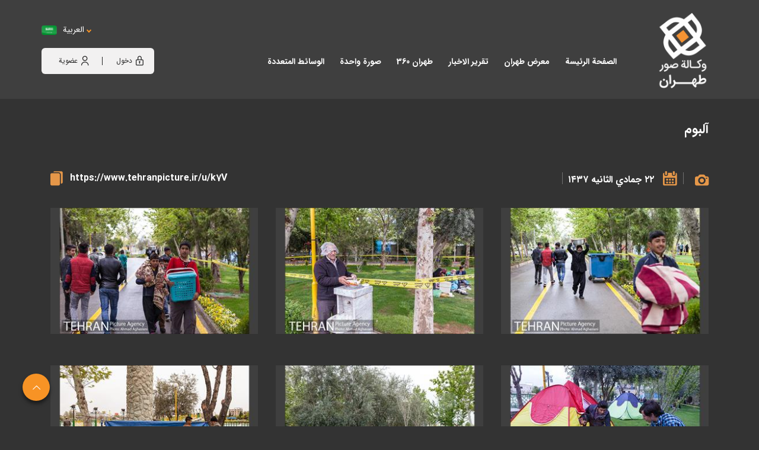

--- FILE ---
content_type: text/html; charset=utf-8
request_url: https://www.tehranpicture.ir/ar/album/196/
body_size: 22664
content:


<!DOCTYPE html>
<html lang='ar' xml:lang='ar' itemscope itemtype="http://schema.org/WebPage">
<head><meta charset="utf-8" /><meta http-equiv="X-UA-Compatible" content="IE=edge" /><meta name="viewport" content="width=device-width, initial-scale=1" /><meta name="fontiran.com:license" content="LF3TA" /><meta name="fontiran.com:license" content="UECNB" /><meta name="fontiran.com:license" content="PN88C" /><title>
	 | صورة طهران
</title>
<meta name="robots" content="index, follow" />
<link href="/App_Themes/favicon.ico" rel="shortcut icon" type="image/x-icon" /><meta name="apple-mobile-web-app-title" content="صورة طهران" /><link href="/App_Themes/touch-icon-iphone.png" rel="apple-touch-icon" /><link href="/App_Themes/touch-icon-ipad.png" rel="apple-touch-icon" sizes="76x76" /><link href="/App_Themes/touch-icon-iphone-retina.png" rel="apple-touch-icon" sizes="120x120" /><link href="/App_Themes/touch-icon-ipad-retina.png" rel="apple-touch-icon" sizes="152x152" />

<meta name="DC.Identifier" content="https://www.tehranpicture.ir/ar/album/196/" />
<meta name="DC.Date.Created" content="11/16/2025" />
<meta name="DC.Title" />
<meta name="DC.Description" />
<meta name="DC.Language" content="ar" />
<meta name="DC.Publisher" content="صورة طهران" />
<meta property="og:title" />
<meta property="og:url" content="https://www.tehranpicture.ir/ar/album/196/" />
<meta property="og:site_name" content="صورة طهران" />
<meta property="og:description" />
<meta property="og:type" content="article" />
<meta property="og:article:author" content="صورة طهران" />
<meta property="og:image" content="https://www.tehranpicture.ir/MediaServer/eyV0tp1KNfo9PxUzMDV7f1/4736_0_2016_4_1200_630_1_jpg_0_0/4736.jpg" />
<meta property="og:image:type" content="image/jpeg" />
<meta property="og:image:width" content="1200" />
<meta property="og:image:height" content="630" />
<meta itemprop="name" />
<meta itemprop="description" />
<meta content="https://www.tehranpicture.ir/MediaServer/eyV0tp1KNfo9PxUzMDV7f1/4736_0_2016_4_1200_630_1_jpg_0_0/4736.jpg" itemprop="image" />
<meta property="og:locale" content="ar_SA" />

    <!-- Global site tag (gtag.js) - Google Analytics -->
    <script async src="https://www.googletagmanager.com/gtag/js?id=G-W7V3R8Y48N"></script>
    <script>
        window.dataLayer = window.dataLayer || [];
        function gtag() { dataLayer.push(arguments); }
        gtag('js', new Date());

        gtag('config', 'G-W7V3R8Y48N');
    </script>
<meta name="author" content="صورة طهران" />
<meta name="publisher" content="صورة طهران" />
<meta name="generator" content="MANA Portal Management System" />
<meta name="copyright" content="© 2025 صورة طهران" />

<!--[if lt IE 9]>
<script language='JavaScript' src='/Components/General/Resources/Scripts/Bootstrap/respond.min.js' type='text/javascript'></script>
<![endif]-->

<!--[if lt IE 9]>
<script language='JavaScript' src='/Components/General/Resources/Scripts/Bootstrap/html5shiv.min.js' type='text/javascript'></script>
<![endif]-->
<link type="text/css" rel="stylesheet" media="all" href="https://www.tehranpicture.ir/ar/SWResource/v1/s/0/New/7ui8000000040BFMTomeY0zaf6QcbkixvyfBCZ8JCxFAyibbnThEAVcfPQbPbZhUwQcfzqJSqhXJE8aRP6DjaljLmtiKWts54zaXgJsfGPhPzsD4t0CxJ0zd4QKjEpAk64FYKfzApoyKbnIb5c1JX6/S15840FfmMKuI0W00.css" /><link type="text/css" rel="stylesheet" media="all" href="https://www.tehranpicture.ir/ar/SWResource/v1/0/New/2355a7cbb1f0b88ccbf26cb4e8129d34cb9dc617af883ad8021eddf15fafb21de4c19e3f43853861197f312cabc8966395cbd1ee9ff6fc1b95d325dd83887f4c.css" /><link href="/Telerik.Web.UI.WebResource.axd?d=PMrIT5dOWaVYIcpFWUE4nOjrq4qmtOSx5ApV-pmsRu4-3O_jeiDGjSnUg9B_PUzUbH8luXQIXSHfGrhRJTogGxKLSVArCnydm6NYBV6qf--tXTAW0&amp;t=638841422217282543&amp;compress=1&amp;_TSM_CombinedScripts_=%3bUmkTRDAFEToaWXDXDlTIqMv4FDgHxozB2xRR1r4+vNBX2xKuOqxBG7W+4m6jgaks5J/Zhcd+S78sVOR1b/L0NLPz4sNulNnwuyhuJUmu3MJ86AlwmbJfWd7ESU+C4rmr8lg+mhNB7RzS5Xrs5eiagL2mptcj4eGJVm/gdtrMStzZDqMylYZgNOLgnRqPopPBlkvVJMKwnYduDy/HTtZncLFQDbOq9HTvDUXiolbiZVWXS9itUO/VzEOmOxkomYkOFS0DOZJQSZfPA9MHWH+kLJLs1nY=" type="text/css" rel="stylesheet" /></head>
<body class="mainBody">
    <form name="frmContent" method="post" action="/ar/album/196/" style="width: 100%" onsubmit="javascript:if (typeof(WebForm_OnSubmit)!='undefined') {return WebForm_OnSubmit();} else {return true;}" id="frmContent">
<div>
<input type="hidden" name="ctl00_rssmStyleSheet_TSSM" id="ctl00_rssmStyleSheet_TSSM" value="" />
<input type="hidden" name="ctl00_rsmAll_TSM" id="ctl00_rsmAll_TSM" value="" />
<input type="hidden" name="__EVENTTARGET" id="__EVENTTARGET" value="" />
<input type="hidden" name="__EVENTARGUMENT" id="__EVENTARGUMENT" value="" />
<input type="hidden" name="__VIEWSTATE" id="__VIEWSTATE" value="0uUaqyd5zjW71EtjOEKCuFhinFWY4uXKhzdG5b6xJbjLcroMXEzLpnGS2i2u//xH3zoh2/FdL1ybcV1ev24iTV19CKovFxord9m3aazmPojtqQ5Q" />
</div>

<script type="text/javascript">
//<![CDATA[
var theForm = document.forms['frmContent'];
function __doPostBack(eventTarget, eventArgument) {
    if (!theForm.onsubmit || (theForm.onsubmit() != false)) {
        theForm.__EVENTTARGET.value = eventTarget;
        theForm.__EVENTARGUMENT.value = eventArgument;
        theForm.submit();
    }
}
//]]>
</script>


<script src="/WebResource.axd?d=pynGkmcFUV13He1Qd6_TZBanckc5RXWrR_t3_y05qA9YIlGa8Y0snHiFJtls2TVPdM8Glw2&amp;t=638901897720898773" type="text/javascript"></script>


<script src="/Telerik.Web.UI.WebResource.axd?_TSM_HiddenField_=ctl00_rsmAll_TSM&amp;compress=1&amp;_TSM_CombinedScripts_=%3bc40WDo8AOMf4hikK06o2frX8jiipMvL9zba3+5kUHVS46Lu7tB13dty8r5heMhlaRw61BNHEjtBcfCgKKENDgPJuc4AyngZ1n1JpdBg0eur8TREDxiyOQI8n3UwQhH7K2Yc+QMsRtmN1T0wpuICQwYIhAyOA/MDgx4V9r1dJA0/opZfI1f08uUM112tkYTiHiNXyqvxfqa8vIWwzw8NmObRVNuudFZ5BTfqXZyt7iGhzlJkcrfOQ3nyNqKkMABDjhGbJn/CFkWjQx6HymIvZmzxK8FywUEa94GuYDUI1m9fgkj3lXuqi/Me7UDgffJxfqSTg8HmkQqAuWoGuqkmkfNz1BgfcxtzZmae9kL1ldpBMpzR4b8bOFeI4Ox69FmVQ8t8Jdd+ZJJJ6Ft5JZQqqFK7AXeG4ImdFAYOOCfXGt7j/fvQzEiHiDfwqd9tYThuNyUdug6mReOyVd/pS7H4KRSuFo2Uo7RiVZOK12S2TUevLSfvhRU5hicEh55+3ODsIoVyolLDpsNOpJLCHJo5z7sVdD4Q=" type="text/javascript"></script>
        <div id="generalMainWrap">
            
            <script type="text/javascript">
//<![CDATA[
Sys.WebForms.PageRequestManager._initialize('ctl00$rsmAll', 'frmContent', ['tctl00$ctl00$cphMiddle$Sampa_Web_View_AlbumUI_AlbumDetail00cphMiddle_1563$pnlMainContainerPanel','','tctl00$ramGeneralSU',''], [], [], 90, 'ctl00');
//]]>
</script>

            <header class="mainHeaderWrap">
                <div class="adminBarWrap">
                    

                </div>
                <div class="container">
                    <div class="headerTop">
                        <div id="ctl00_cphTopHeader_Container258" class=" ">
	<div id="ctl00_cphTopHeader_cphTopHeader_row_258_0" class="row row258">
		<div id="ctl00_cphTopHeader_pnl00cphTopHeader_1378" class="col-cms col-sm-2 col-xs-4 logoHeader">
			<div class="inner ">
				

<a id="ctl00_cphTopHeader_Sampa_Web_View_GeneralUI_HeaderLogoContol00cphTopHeader_1378_hplLogo" title="صورة طهران" class="mainLogoLink" href="/ar/home"><img id="ctl00_cphTopHeader_Sampa_Web_View_GeneralUI_HeaderLogoContol00cphTopHeader_1378_imgLogo" class="img-responsive mainLogoImage" width="1080" height="1080" src="/MediaServer/fbD27LFJcCetpsIicdPbC2/190056_0_2021_2_0_0_0_png_0_0/%d8%b5%d9%88%d8%b1%d8%a9-%d8%b7%d9%87%d8%b1%d8%a7%d9%86.png" alt="صورة طهران" style="border-width:0px;" /></a>

			</div>
		</div><div id="ctl00_cphTopHeader_pnl01cphTopHeader_1448" class="col-cms col-sm-8 col-sm-offset-2 col-xs-6 selectLanguageHeader">
			<div class="inner ">
				
<div id="ctl00_cphTopHeader_Sampa_Web_View_GeneralUI_SelectLanguageControl01cphTopHeader_1448_pnlLanguageSelectDropdown" class="selectLanguageDropdownWrap noPrint">
					
    <div class="dropdown">
        <button class=" dropdown-toggle" type="button" data-toggle="dropdown">
             <img src='/App_Themes/New-ar-SA//Images/flag/ar/arFlag.png' class='imgFlag-ar' alt='العربية' width='24' height='16'> العربية <span class="caret"></span>
        </button>
        <ul class="dropdown-menu">
            <li class='selectLanguageImageDropdown '><a href='/fa/home'><img src='/App_Themes/New-ar-SA//Images/flag/fa/faFlag.png' class='imgFlag-fa' alt='فارسي' width='24' height='16'></a><a href='/fa/home' class='flag-fa'>فارسي</a></li><li class='selectLanguageImageDropdown '><a href='/en/home'><img src='/App_Themes/New-ar-SA//Images/flag/en/enFlag.png' class='imgFlag-en' alt='إنجليزي' width='24' height='16'></a><a href='/en/home' class='flag-en'>إنجليزي</a></li><li class='selectLanguageImageDropdown selectLanguageDropdownCurrent'></li>
        </ul>
    </div>

				</div>

			</div>
		</div>
	</div><div id="ctl00_cphTopHeader_cphTopHeader_row_258_1" class="row row258">
		<div id="ctl00_cphTopHeader_pnl10cphTopHeader_1376" class="col-cms hidden-lg hidden-md hidden-sm ">
			<div class="inner ">
				

<div class="pushMenuWrapper">
    <div class="pushMenuInner">
        <a class="hamburger"><i class=""></i><i class=""></i><i class=""></i></a>
        <div class="pushMenuTabPanel force">
            <div class="pushMenuCloseIco close"><i aria-hidden="true" class="fa fa-fw fa-times"></i></div>
            <div class="tabPanelSet">
                <a id="ctl00_cphTopHeader_Sampa_Web_View_GeneralUI_PushMenuControl10cphTopHeader_1376_hplPushMenuLogo" class="pushMenuLogoLink" href="/ar/home"><img id="ctl00_cphTopHeader_Sampa_Web_View_GeneralUI_PushMenuControl10cphTopHeader_1376_imgPushMenuLogo" class="img-responsive pushMenuLogo" width="93" height="98" src="/Content/media/image/2021/02/188450_orig.png" alt="صورة طهران" style="width:93px;border-width:0px;" /></a>
                
                
                
                <div id="tabPanelMenu" class="tabpanelContent">
                    <div class="content" id="accordion">
                        <div class='panel panel-pushmenu-nochild level-0 homeStyle'><a href='https://www.tehranpicture.ir/ar/home' class=''>الصفحة الرئيسة</a></div><div class='panel panel-pushmenu-nochild level-0 '><a href='https://www.tehranpicture.ir/ar/tehrangallery' class=''>معرض طهران</a></div><div class='panel panel-pushmenu-nochild level-0 '><a href='https://www.tehranpicture.ir/ar/newsreports' class=''>تقرير الاخبار</a></div><div class='panel panel-pushmenu-nochild level-0 '><a href='https://www.tehranpicture.ir/ar/tehran360' class=''>طهران 360</a></div><div class='panel panel-pushmenu-nochild level-0 '><a href='https://www.tehranpicture.ir/ar/singlephoto' class=''>صورة واحدة</a></div><div class='panel panel-pushmenu-nochild level-0 '><a href='https://www.tehranpicture.ir/ar/multimedia' class=''>الوسائط المتعددة</a></div>
                    </div>
                </div>
                <div id="tabPanelSecond" class="tabpanelContent">
                    <div class="content">
                        <div id="ctl00_cphTopHeader_Sampa_Web_View_GeneralUI_PushMenuControl10cphTopHeader_1376_pnlMenuPanel">

				</div>
                    </div>
                    <div class="content staticBox">
                        
                    </div>
                </div>
            </div>
        </div>
        <ul id="ctl00_cphTopHeader_Sampa_Web_View_GeneralUI_PushMenuControl10cphTopHeader_1376_ulPushMenuLinks" class="pushMenuLinksWrap">
            <a id="ctl00_cphTopHeader_Sampa_Web_View_GeneralUI_PushMenuControl10cphTopHeader_1376_hplPushMenuLogoLinks" class="pushMenuLogoLink" href="/ar/home"><img id="ctl00_cphTopHeader_Sampa_Web_View_GeneralUI_PushMenuControl10cphTopHeader_1376_imgPushMenuLogoLinks" class="img-responsive imgPushMenuLogo" width="93" height="98" src="/Content/media/image/2021/02/188450_orig.png" alt="صورة طهران" style="width:93px;border-width:0px;" /></a>
            <li id="ctl00_cphTopHeader_Sampa_Web_View_GeneralUI_PushMenuControl10cphTopHeader_1376_liMainMenu" class="mainMenuLink">
                <span id="ctl00_cphTopHeader_Sampa_Web_View_GeneralUI_PushMenuControl10cphTopHeader_1376_lblMainMenu">القائمة الرئيسية</span>
            </li>
            
        </ul>
        <ul class="pushMenuSimpleLinksWrap">
            
        </ul>
    </div>
</div>
<div class="pushMenuOverlay"></div>
<span id="ctl00_cphTopHeader_Sampa_Web_View_GeneralUI_PushMenuControl10cphTopHeader_1376_lblBreakPoint" class="hidden pushMenuBreakPoint">767</span>
			</div>
		</div>
	</div>
</div><script type="application/ld+json">{"@id":"/","potentialAction":{"query-input":{"multipleValues":true,"readonlyValue":false,"valueName":"q","valueRequired":true,"@context":"http://schema.org","@type":"PropertyValueSpecification"},"actionStatus":"PotentialActionStatus","target":{"urlTemplate":"https://www.tehranpicture.ir/ar/search?q={q}","@context":"http://schema.org","@type":"EntryPoint"},"@context":"http://schema.org","@type":"SearchAction"},"url":"https://www.tehranpicture.ir","@context":"http://schema.org","@type":"WebSite"}</script>
                    </div>
                    <div class="headerBottom">
                        <div id="ctl00_cphBottomHeader_Container259" class="bottomHeaderS ">
	<div id="ctl00_cphBottomHeader_cphBottomHeader_row_259_0" class="row row259">
		<div id="ctl00_cphBottomHeader_pnl00cphBottomHeader_1374" class="col-cms col-sm-9 col-sm-offset-1 hidden-sm col-sm-npl col-sm-npr col-xs-12 hidden-xs menuHeader">
			<div class="inner ">
				<div id="ctl00_cphBottomHeader_Sampa_Web_View_GeneralUI_MegaMenuControl00cphBottomHeader_1374_pnlMegaMenu" class="noPrint">
					
    <div id="ctl00_cphBottomHeader_Sampa_Web_View_GeneralUI_MegaMenuControl00cphBottomHeader_1374_pnlMainMenu" class="mainMenu">
						
        <div id="ctl00_cphBottomHeader_Sampa_Web_View_GeneralUI_MegaMenuControl00cphBottomHeader_1374_pnlMenuContainer" class="menu3dmega">
							
            <ul><li class=' menu-has-related-component homeStyle ' data-selector='homeStyle'  ><a title='الصفحة الرئيسة' href='https://www.tehranpicture.ir/ar/home' class='first top-level-link'><span>الصفحة الرئيسة</span></a></li><li ><a  href='https://www.tehranpicture.ir/ar/tehrangallery' class='top-level-link'><span>معرض طهران</span></a></li><li ><a  href='https://www.tehranpicture.ir/ar/newsreports' class='top-level-link'><span>تقرير الاخبار</span></a></li><li ><a  href='https://www.tehranpicture.ir/ar/tehran360' class='top-level-link'><span>طهران 360</span></a></li><li ><a  href='https://www.tehranpicture.ir/ar/singlephoto' class='top-level-link'><span>صورة واحدة</span></a></li><li ><a  href='https://www.tehranpicture.ir/ar/multimedia' class='last top-level-link'><span>الوسائط المتعددة</span></a></li></ul>
        
						</div>
    
					</div>

				</div>
			</div>
		</div><div id="ctl00_cphBottomHeader_pnl01cphBottomHeader_1375" class="col-cms col-md-2 col-md-offset-0 col-sm-3 col-sm-offset-9 col-xs-6 col-xs-offset-6 welcomeHome">
			<div class="inner ">
				

<ul id="ctl00_cphBottomHeader_Sampa_Web_View_SiteMemberUI_SiteMemberWelcome01cphBottomHeader_1375_ulWelcomWrapper" class="siteMemberWelcomeWrapNew noPrint ">
    
    
    <li id="ctl00_cphBottomHeader_Sampa_Web_View_SiteMemberUI_SiteMemberWelcome01cphBottomHeader_1375_liLogout" class="logout">
        <a id="ctl00_cphBottomHeader_Sampa_Web_View_SiteMemberUI_SiteMemberWelcome01cphBottomHeader_1375_hplLogout" href="/ar/login" target="_self"><i class='glyphicon glyphicon-responsive glyphicon-locked'></i><span>دخول</span></a>
    </li>
    <li id="ctl00_cphBottomHeader_Sampa_Web_View_SiteMemberUI_SiteMemberWelcome01cphBottomHeader_1375_liCreateAccount" class="createAccount">
        <a id="ctl00_cphBottomHeader_Sampa_Web_View_SiteMemberUI_SiteMemberWelcome01cphBottomHeader_1375_hplCreateAccount" href="/ar/signup"><i class='glyphicon glyphicon-user glyphicon-responsive'></i><span>عضوية</span></a>
    </li>
    
    
</ul>



			</div>
		</div>
	</div><div id="ctl00_cphBottomHeader_cphBottomHeader_row_259_1" class="row row259">
		<div id="ctl00_cphBottomHeader_pnl10cphBottomHeader_1373" class="col-cms hidden-lg hidden-md col-sm-npl col-sm-npr col-xs-12 hidden-xs menuHeader">
			<div class="inner ">
				<div id="ctl00_cphBottomHeader_Sampa_Web_View_GeneralUI_MegaMenuControl10cphBottomHeader_1373_pnlMegaMenu" class="noPrint">
					
    <div id="ctl00_cphBottomHeader_Sampa_Web_View_GeneralUI_MegaMenuControl10cphBottomHeader_1373_pnlMainMenu" class="mainMenu">
						
        <div id="ctl00_cphBottomHeader_Sampa_Web_View_GeneralUI_MegaMenuControl10cphBottomHeader_1373_pnlMenuContainer" class="menu3dmega">
							
            <ul><li class=' menu-has-related-component homeStyle ' data-selector='homeStyle'  ><a title='الصفحة الرئيسة' href='https://www.tehranpicture.ir/ar/home' class='first top-level-link'><span>الصفحة الرئيسة</span></a></li><li ><a  href='https://www.tehranpicture.ir/ar/tehrangallery' class='top-level-link'><span>معرض طهران</span></a></li><li ><a  href='https://www.tehranpicture.ir/ar/newsreports' class='top-level-link'><span>تقرير الاخبار</span></a></li><li ><a  href='https://www.tehranpicture.ir/ar/tehran360' class='top-level-link'><span>طهران 360</span></a></li><li ><a  href='https://www.tehranpicture.ir/ar/singlephoto' class='top-level-link'><span>صورة واحدة</span></a></li><li ><a  href='https://www.tehranpicture.ir/ar/multimedia' class='last top-level-link'><span>الوسائط المتعددة</span></a></li></ul>
        
						</div>
    
					</div>

				</div>
			</div>
		</div>
	</div>
</div>
                    </div>
                </div>
            </header>
            <nav class="menuWrap">
                <div class="container">
                    
                </div>
            </nav>
            <section class="mainContentWrap">
                <div class="switchbarContainer">
                    <div class="container">
                        
                    </div>
                </div>
                <div class="container-fluid">
                    
                </div>
                <div class="container">
                    
                    <div class="row">
                        <article class="col-xs-12 col-sm-12 col-md-12 middleColumn">
                            
                            
    
<div id="ctl00_cphMiddle_Container264" class=" ">
	<div id="ctl00_cphMiddle_cphMiddle_row_264_0" class="row row264">
		<div id="ctl00_cphMiddle_pnl00cphMiddle_1563" class="col-cms col-md-12 customDetailAlbum albumHover">
			<div class="inner ">
				<div class="panel panel-style1  ">
					<div class="panel-heading">
						<h2 class='pull-right box-title'>آلبوم</h2><div class='clearBoth'></div>
					</div><div class="panel-body">
						<div class="RadAjaxPanel" id="ctl00_ctl00_cphMiddle_Sampa_Web_View_AlbumUI_AlbumDetail00cphMiddle_1563_pnlMainContainerPanel">
							<div id="ctl00_cphMiddle_Sampa_Web_View_AlbumUI_AlbumDetail00cphMiddle_1563_pnlMainContainer" class="albumDetail">
								
    
    
    
    <div id="ctl00_cphMiddle_Sampa_Web_View_AlbumUI_AlbumDetail00cphMiddle_1563_pnlAlbumInformationContainer" class="row">
									
        <div id="ctl00_cphMiddle_Sampa_Web_View_AlbumUI_AlbumDetail00cphMiddle_1563_pnlAlbumInformation" class="albumDetailInformation col-lg-12 col-md-12 col-sm-12 col-xs-12">
										
            <div class="albumDate">
                <span id="ctl00_cphMiddle_Sampa_Web_View_AlbumUI_AlbumDetail00cphMiddle_1563_lblAlbumDate">&#1634;&#1634; &#1580;&#1605;&#1575;&#1583;&#1610; &#1575;&#1604;&#1579;&#1575;&#1606;&#1610;&#1607; &#1633;&#1636;&#1635;&#1639;</span>
            </div>
            <div class="albumDescription">
                <span id="ctl00_cphMiddle_Sampa_Web_View_AlbumUI_AlbumDetail00cphMiddle_1563_lblAlbumDescription" class="formHeader"></span>
                
            </div>
            <div class="col-lg-6 col-md-6 col-sm-6 col-xs-12 reverseAlign">
                
            </div>
        
									</div>
    
								</div>
    <div id="ctl00_cphMiddle_Sampa_Web_View_AlbumUI_AlbumDetail00cphMiddle_1563_pnlAlbumDetailListWrapper" class="row albumDetailListWrapper">
									
        
                <div id="ctl00_cphMiddle_Sampa_Web_View_AlbumUI_AlbumDetail00cphMiddle_1563_rpItems_ctl00_pnlMain4736" class="albumDetailContainer col-lg-4 col-md-3 col-sm-6 col-xs-12">
										
                    <div class="albumDetailItemContainer">
                        
                        <div id="ctl00_cphMiddle_Sampa_Web_View_AlbumUI_AlbumDetail00cphMiddle_1563_rpItems_ctl00_pnlMedia" class="albumDetailMedia text-center">
											
                            
                            
                            <div id="ctl00_cphMiddle_Sampa_Web_View_AlbumUI_AlbumDetail00cphMiddle_1563_rpItems_ctl00_pnlNormalMedia" class="pnlNormalMedia">
												
                                <a id="ctl00_cphMiddle_Sampa_Web_View_AlbumUI_AlbumDetail00cphMiddle_1563_rpItems_ctl00_hplMedia" class="albumDetailImageLink fancybox" data-fancybox="ctl00_cphMiddle_Sampa_Web_View_AlbumUI_AlbumDetail00cphMiddle_1563" data-caption="" href="/MediaServer/13l3Kqaj5orTQOeBbHmc90/4736_0_2016_4_1000_667_0_jpg_0_0/4736.jpg"><img id="ctl00_cphMiddle_Sampa_Web_View_AlbumUI_AlbumDetail00cphMiddle_1563_rpItems_ctl00_imgThumbnail" class="img-thumbnail img-responsive albumDetailImage lazy" height="218" width="358" data-src="/MediaServer/DDkDud2nAZu50kGqIKh3u0/4736_0_2016_4_358_218_0_jpg_0_0/4736.jpg" src="[data-uri]" style="width:358px;border-width:0px;" /><div id="ctl00_cphMiddle_Sampa_Web_View_AlbumUI_AlbumDetail00cphMiddle_1563_rpItems_ctl00_pnlMediaTitle" class="titleOnMediaWrapper">
													
                                        <span id="ctl00_cphMiddle_Sampa_Web_View_AlbumUI_AlbumDetail00cphMiddle_1563_rpItems_ctl00_lblMediaTitle" class="titleOnMedia"></span>
                                    
												</div></a>
                                
                            
											</div>
                        
										</div>
                        
                        <div id="ctl00_cphMiddle_Sampa_Web_View_AlbumUI_AlbumDetail00cphMiddle_1563_rpItems_ctl00_pnlAlbumDetailWrapper" class="albumDetailWrapper">
											
                            
                            <div id="ctl00_cphMiddle_Sampa_Web_View_AlbumUI_AlbumDetail00cphMiddle_1563_rpItems_ctl00_pnlDetail" class="albumDetailMoreDescription">
												
                                <div class="albumDetailDescription">
                                    <span id="ctl00_cphMiddle_Sampa_Web_View_AlbumUI_AlbumDetail00cphMiddle_1563_rpItems_ctl00_lblDescription"></span>
                                </div>
                                <div class="albumDetailDate">
                                    <span id="ctl00_cphMiddle_Sampa_Web_View_AlbumUI_AlbumDetail00cphMiddle_1563_rpItems_ctl00_lblDate" style="display: block"></span>
                                </div>
                                
                            
											</div>
                        
										</div>
                    </div>
                
									</div>
                
                
                
                <div id="ctl00_cphMiddle_Sampa_Web_View_AlbumUI_AlbumDetail00cphMiddle_1563_rpItems_ctl00_pnlColExtraSmallSeperator" class="clearBoth hidden-sm hidden-md hidden-lg">

									</div>
            
                <div id="ctl00_cphMiddle_Sampa_Web_View_AlbumUI_AlbumDetail00cphMiddle_1563_rpItems_ctl01_pnlMain4734" class="albumDetailContainer col-lg-4 col-md-3 col-sm-6 col-xs-12">
										
                    <div class="albumDetailItemContainer">
                        
                        <div id="ctl00_cphMiddle_Sampa_Web_View_AlbumUI_AlbumDetail00cphMiddle_1563_rpItems_ctl01_pnlMedia" class="albumDetailMedia text-center">
											
                            
                            
                            <div id="ctl00_cphMiddle_Sampa_Web_View_AlbumUI_AlbumDetail00cphMiddle_1563_rpItems_ctl01_pnlNormalMedia" class="pnlNormalMedia">
												
                                <a id="ctl00_cphMiddle_Sampa_Web_View_AlbumUI_AlbumDetail00cphMiddle_1563_rpItems_ctl01_hplMedia" class="albumDetailImageLink fancybox" data-fancybox="ctl00_cphMiddle_Sampa_Web_View_AlbumUI_AlbumDetail00cphMiddle_1563" data-caption="" href="/MediaServer/j7E4uTc2vzZiAkdBzIyYKU/4734_0_2016_4_1000_667_0_jpg_0_0/4734.jpg"><img id="ctl00_cphMiddle_Sampa_Web_View_AlbumUI_AlbumDetail00cphMiddle_1563_rpItems_ctl01_imgThumbnail" class="img-thumbnail img-responsive albumDetailImage lazy" height="218" width="358" data-src="/MediaServer/IXsN8vVJZDaesqG9cgScz5/4734_0_2016_4_358_218_0_jpg_0_0/4734.jpg" src="[data-uri]" style="width:358px;border-width:0px;" /><div id="ctl00_cphMiddle_Sampa_Web_View_AlbumUI_AlbumDetail00cphMiddle_1563_rpItems_ctl01_pnlMediaTitle" class="titleOnMediaWrapper">
													
                                        <span id="ctl00_cphMiddle_Sampa_Web_View_AlbumUI_AlbumDetail00cphMiddle_1563_rpItems_ctl01_lblMediaTitle" class="titleOnMedia"></span>
                                    
												</div></a>
                                
                            
											</div>
                        
										</div>
                        
                        <div id="ctl00_cphMiddle_Sampa_Web_View_AlbumUI_AlbumDetail00cphMiddle_1563_rpItems_ctl01_pnlAlbumDetailWrapper" class="albumDetailWrapper">
											
                            
                            <div id="ctl00_cphMiddle_Sampa_Web_View_AlbumUI_AlbumDetail00cphMiddle_1563_rpItems_ctl01_pnlDetail" class="albumDetailMoreDescription">
												
                                <div class="albumDetailDescription">
                                    <span id="ctl00_cphMiddle_Sampa_Web_View_AlbumUI_AlbumDetail00cphMiddle_1563_rpItems_ctl01_lblDescription"></span>
                                </div>
                                <div class="albumDetailDate">
                                    <span id="ctl00_cphMiddle_Sampa_Web_View_AlbumUI_AlbumDetail00cphMiddle_1563_rpItems_ctl01_lblDate" style="display: block"></span>
                                </div>
                                
                            
											</div>
                        
										</div>
                    </div>
                
									</div>
                
                
                <div id="ctl00_cphMiddle_Sampa_Web_View_AlbumUI_AlbumDetail00cphMiddle_1563_rpItems_ctl01_pnlColSmallSeperator" class="clearBoth hidden-xs hidden-md hidden-lg">

									</div>
                <div id="ctl00_cphMiddle_Sampa_Web_View_AlbumUI_AlbumDetail00cphMiddle_1563_rpItems_ctl01_pnlColExtraSmallSeperator" class="clearBoth hidden-sm hidden-md hidden-lg">

									</div>
            
                <div id="ctl00_cphMiddle_Sampa_Web_View_AlbumUI_AlbumDetail00cphMiddle_1563_rpItems_ctl02_pnlMain4735" class="albumDetailContainer col-lg-4 col-md-3 col-sm-6 col-xs-12">
										
                    <div class="albumDetailItemContainer">
                        
                        <div id="ctl00_cphMiddle_Sampa_Web_View_AlbumUI_AlbumDetail00cphMiddle_1563_rpItems_ctl02_pnlMedia" class="albumDetailMedia text-center">
											
                            
                            
                            <div id="ctl00_cphMiddle_Sampa_Web_View_AlbumUI_AlbumDetail00cphMiddle_1563_rpItems_ctl02_pnlNormalMedia" class="pnlNormalMedia">
												
                                <a id="ctl00_cphMiddle_Sampa_Web_View_AlbumUI_AlbumDetail00cphMiddle_1563_rpItems_ctl02_hplMedia" class="albumDetailImageLink fancybox" data-fancybox="ctl00_cphMiddle_Sampa_Web_View_AlbumUI_AlbumDetail00cphMiddle_1563" data-caption="" href="/MediaServer/HzJgtYyK3yebBtJ2bSdlyL/4735_0_2016_4_1000_667_0_jpg_0_0/4735.jpg"><img id="ctl00_cphMiddle_Sampa_Web_View_AlbumUI_AlbumDetail00cphMiddle_1563_rpItems_ctl02_imgThumbnail" class="img-thumbnail img-responsive albumDetailImage lazy" height="218" width="358" data-src="/MediaServer/Vj8Kaaz747YFOrIhbEs1o2/4735_0_2016_4_358_218_0_jpg_0_0/4735.jpg" src="[data-uri]" style="width:358px;border-width:0px;" /><div id="ctl00_cphMiddle_Sampa_Web_View_AlbumUI_AlbumDetail00cphMiddle_1563_rpItems_ctl02_pnlMediaTitle" class="titleOnMediaWrapper">
													
                                        <span id="ctl00_cphMiddle_Sampa_Web_View_AlbumUI_AlbumDetail00cphMiddle_1563_rpItems_ctl02_lblMediaTitle" class="titleOnMedia"></span>
                                    
												</div></a>
                                
                            
											</div>
                        
										</div>
                        
                        <div id="ctl00_cphMiddle_Sampa_Web_View_AlbumUI_AlbumDetail00cphMiddle_1563_rpItems_ctl02_pnlAlbumDetailWrapper" class="albumDetailWrapper">
											
                            
                            <div id="ctl00_cphMiddle_Sampa_Web_View_AlbumUI_AlbumDetail00cphMiddle_1563_rpItems_ctl02_pnlDetail" class="albumDetailMoreDescription">
												
                                <div class="albumDetailDescription">
                                    <span id="ctl00_cphMiddle_Sampa_Web_View_AlbumUI_AlbumDetail00cphMiddle_1563_rpItems_ctl02_lblDescription"></span>
                                </div>
                                <div class="albumDetailDate">
                                    <span id="ctl00_cphMiddle_Sampa_Web_View_AlbumUI_AlbumDetail00cphMiddle_1563_rpItems_ctl02_lblDate" style="display: block"></span>
                                </div>
                                
                            
											</div>
                        
										</div>
                    </div>
                
									</div>
                <div id="ctl00_cphMiddle_Sampa_Web_View_AlbumUI_AlbumDetail00cphMiddle_1563_rpItems_ctl02_pnlColLargeSeperator" class="clearBoth hidden-xs hidden-sm hidden-md">

									</div>
                
                
                <div id="ctl00_cphMiddle_Sampa_Web_View_AlbumUI_AlbumDetail00cphMiddle_1563_rpItems_ctl02_pnlColExtraSmallSeperator" class="clearBoth hidden-sm hidden-md hidden-lg">

									</div>
            
                <div id="ctl00_cphMiddle_Sampa_Web_View_AlbumUI_AlbumDetail00cphMiddle_1563_rpItems_ctl03_pnlMain4737" class="albumDetailContainer col-lg-4 col-md-3 col-sm-6 col-xs-12">
										
                    <div class="albumDetailItemContainer">
                        
                        <div id="ctl00_cphMiddle_Sampa_Web_View_AlbumUI_AlbumDetail00cphMiddle_1563_rpItems_ctl03_pnlMedia" class="albumDetailMedia text-center">
											
                            
                            
                            <div id="ctl00_cphMiddle_Sampa_Web_View_AlbumUI_AlbumDetail00cphMiddle_1563_rpItems_ctl03_pnlNormalMedia" class="pnlNormalMedia">
												
                                <a id="ctl00_cphMiddle_Sampa_Web_View_AlbumUI_AlbumDetail00cphMiddle_1563_rpItems_ctl03_hplMedia" class="albumDetailImageLink fancybox" data-fancybox="ctl00_cphMiddle_Sampa_Web_View_AlbumUI_AlbumDetail00cphMiddle_1563" data-caption="" href="/MediaServer/6Ake1Ha9MB1ygwJHtX11x6/4737_0_2016_4_1000_667_0_jpg_0_0/4737.jpg"><img id="ctl00_cphMiddle_Sampa_Web_View_AlbumUI_AlbumDetail00cphMiddle_1563_rpItems_ctl03_imgThumbnail" class="img-thumbnail img-responsive albumDetailImage lazy" height="218" width="358" data-src="/MediaServer/G4iHjrvjsz6fI0IsRdSTzF/4737_0_2016_4_358_218_0_jpg_0_0/4737.jpg" src="[data-uri]" style="width:358px;border-width:0px;" /><div id="ctl00_cphMiddle_Sampa_Web_View_AlbumUI_AlbumDetail00cphMiddle_1563_rpItems_ctl03_pnlMediaTitle" class="titleOnMediaWrapper">
													
                                        <span id="ctl00_cphMiddle_Sampa_Web_View_AlbumUI_AlbumDetail00cphMiddle_1563_rpItems_ctl03_lblMediaTitle" class="titleOnMedia"></span>
                                    
												</div></a>
                                
                            
											</div>
                        
										</div>
                        
                        <div id="ctl00_cphMiddle_Sampa_Web_View_AlbumUI_AlbumDetail00cphMiddle_1563_rpItems_ctl03_pnlAlbumDetailWrapper" class="albumDetailWrapper">
											
                            
                            <div id="ctl00_cphMiddle_Sampa_Web_View_AlbumUI_AlbumDetail00cphMiddle_1563_rpItems_ctl03_pnlDetail" class="albumDetailMoreDescription">
												
                                <div class="albumDetailDescription">
                                    <span id="ctl00_cphMiddle_Sampa_Web_View_AlbumUI_AlbumDetail00cphMiddle_1563_rpItems_ctl03_lblDescription"></span>
                                </div>
                                <div class="albumDetailDate">
                                    <span id="ctl00_cphMiddle_Sampa_Web_View_AlbumUI_AlbumDetail00cphMiddle_1563_rpItems_ctl03_lblDate" style="display: block"></span>
                                </div>
                                
                            
											</div>
                        
										</div>
                    </div>
                
									</div>
                
                <div id="ctl00_cphMiddle_Sampa_Web_View_AlbumUI_AlbumDetail00cphMiddle_1563_rpItems_ctl03_pnlColMediumSeperator" class="clearBoth hidden-xs hidden-sm hidden-lg">

									</div>
                <div id="ctl00_cphMiddle_Sampa_Web_View_AlbumUI_AlbumDetail00cphMiddle_1563_rpItems_ctl03_pnlColSmallSeperator" class="clearBoth hidden-xs hidden-md hidden-lg">

									</div>
                <div id="ctl00_cphMiddle_Sampa_Web_View_AlbumUI_AlbumDetail00cphMiddle_1563_rpItems_ctl03_pnlColExtraSmallSeperator" class="clearBoth hidden-sm hidden-md hidden-lg">

									</div>
            
                <div id="ctl00_cphMiddle_Sampa_Web_View_AlbumUI_AlbumDetail00cphMiddle_1563_rpItems_ctl04_pnlMain4738" class="albumDetailContainer col-lg-4 col-md-3 col-sm-6 col-xs-12">
										
                    <div class="albumDetailItemContainer">
                        
                        <div id="ctl00_cphMiddle_Sampa_Web_View_AlbumUI_AlbumDetail00cphMiddle_1563_rpItems_ctl04_pnlMedia" class="albumDetailMedia text-center">
											
                            
                            
                            <div id="ctl00_cphMiddle_Sampa_Web_View_AlbumUI_AlbumDetail00cphMiddle_1563_rpItems_ctl04_pnlNormalMedia" class="pnlNormalMedia">
												
                                <a id="ctl00_cphMiddle_Sampa_Web_View_AlbumUI_AlbumDetail00cphMiddle_1563_rpItems_ctl04_hplMedia" class="albumDetailImageLink fancybox" data-fancybox="ctl00_cphMiddle_Sampa_Web_View_AlbumUI_AlbumDetail00cphMiddle_1563" data-caption="" href="/MediaServer/M7Ay13g8rQ2oWZcMlG7Cn0/4738_0_2016_4_1000_667_0_jpg_0_0/4738.jpg"><img id="ctl00_cphMiddle_Sampa_Web_View_AlbumUI_AlbumDetail00cphMiddle_1563_rpItems_ctl04_imgThumbnail" class="img-thumbnail img-responsive albumDetailImage lazy" height="218" width="358" data-src="/MediaServer/Fobt2o8k6F1LwbHGPBsH31/4738_0_2016_4_358_218_0_jpg_0_0/4738.jpg" src="[data-uri]" style="width:358px;border-width:0px;" /><div id="ctl00_cphMiddle_Sampa_Web_View_AlbumUI_AlbumDetail00cphMiddle_1563_rpItems_ctl04_pnlMediaTitle" class="titleOnMediaWrapper">
													
                                        <span id="ctl00_cphMiddle_Sampa_Web_View_AlbumUI_AlbumDetail00cphMiddle_1563_rpItems_ctl04_lblMediaTitle" class="titleOnMedia"></span>
                                    
												</div></a>
                                
                            
											</div>
                        
										</div>
                        
                        <div id="ctl00_cphMiddle_Sampa_Web_View_AlbumUI_AlbumDetail00cphMiddle_1563_rpItems_ctl04_pnlAlbumDetailWrapper" class="albumDetailWrapper">
											
                            
                            <div id="ctl00_cphMiddle_Sampa_Web_View_AlbumUI_AlbumDetail00cphMiddle_1563_rpItems_ctl04_pnlDetail" class="albumDetailMoreDescription">
												
                                <div class="albumDetailDescription">
                                    <span id="ctl00_cphMiddle_Sampa_Web_View_AlbumUI_AlbumDetail00cphMiddle_1563_rpItems_ctl04_lblDescription"></span>
                                </div>
                                <div class="albumDetailDate">
                                    <span id="ctl00_cphMiddle_Sampa_Web_View_AlbumUI_AlbumDetail00cphMiddle_1563_rpItems_ctl04_lblDate" style="display: block"></span>
                                </div>
                                
                            
											</div>
                        
										</div>
                    </div>
                
									</div>
                
                
                
                <div id="ctl00_cphMiddle_Sampa_Web_View_AlbumUI_AlbumDetail00cphMiddle_1563_rpItems_ctl04_pnlColExtraSmallSeperator" class="clearBoth hidden-sm hidden-md hidden-lg">

									</div>
            
                <div id="ctl00_cphMiddle_Sampa_Web_View_AlbumUI_AlbumDetail00cphMiddle_1563_rpItems_ctl05_pnlMain4739" class="albumDetailContainer col-lg-4 col-md-3 col-sm-6 col-xs-12">
										
                    <div class="albumDetailItemContainer">
                        
                        <div id="ctl00_cphMiddle_Sampa_Web_View_AlbumUI_AlbumDetail00cphMiddle_1563_rpItems_ctl05_pnlMedia" class="albumDetailMedia text-center">
											
                            
                            
                            <div id="ctl00_cphMiddle_Sampa_Web_View_AlbumUI_AlbumDetail00cphMiddle_1563_rpItems_ctl05_pnlNormalMedia" class="pnlNormalMedia">
												
                                <a id="ctl00_cphMiddle_Sampa_Web_View_AlbumUI_AlbumDetail00cphMiddle_1563_rpItems_ctl05_hplMedia" class="albumDetailImageLink fancybox" data-fancybox="ctl00_cphMiddle_Sampa_Web_View_AlbumUI_AlbumDetail00cphMiddle_1563" data-caption="" href="/MediaServer/M54tszPO9O2aziznIAHE1R/4739_0_2016_4_1000_667_0_jpg_0_0/4739.jpg"><img id="ctl00_cphMiddle_Sampa_Web_View_AlbumUI_AlbumDetail00cphMiddle_1563_rpItems_ctl05_imgThumbnail" class="img-thumbnail img-responsive albumDetailImage lazy" height="218" width="358" data-src="/MediaServer/Q20UGzYIzbymy13v74OOA8/4739_0_2016_4_358_218_0_jpg_0_0/4739.jpg" src="[data-uri]" style="width:358px;border-width:0px;" /><div id="ctl00_cphMiddle_Sampa_Web_View_AlbumUI_AlbumDetail00cphMiddle_1563_rpItems_ctl05_pnlMediaTitle" class="titleOnMediaWrapper">
													
                                        <span id="ctl00_cphMiddle_Sampa_Web_View_AlbumUI_AlbumDetail00cphMiddle_1563_rpItems_ctl05_lblMediaTitle" class="titleOnMedia"></span>
                                    
												</div></a>
                                
                            
											</div>
                        
										</div>
                        
                        <div id="ctl00_cphMiddle_Sampa_Web_View_AlbumUI_AlbumDetail00cphMiddle_1563_rpItems_ctl05_pnlAlbumDetailWrapper" class="albumDetailWrapper">
											
                            
                            <div id="ctl00_cphMiddle_Sampa_Web_View_AlbumUI_AlbumDetail00cphMiddle_1563_rpItems_ctl05_pnlDetail" class="albumDetailMoreDescription">
												
                                <div class="albumDetailDescription">
                                    <span id="ctl00_cphMiddle_Sampa_Web_View_AlbumUI_AlbumDetail00cphMiddle_1563_rpItems_ctl05_lblDescription"></span>
                                </div>
                                <div class="albumDetailDate">
                                    <span id="ctl00_cphMiddle_Sampa_Web_View_AlbumUI_AlbumDetail00cphMiddle_1563_rpItems_ctl05_lblDate" style="display: block"></span>
                                </div>
                                
                            
											</div>
                        
										</div>
                    </div>
                
									</div>
                <div id="ctl00_cphMiddle_Sampa_Web_View_AlbumUI_AlbumDetail00cphMiddle_1563_rpItems_ctl05_pnlColLargeSeperator" class="clearBoth hidden-xs hidden-sm hidden-md">

									</div>
                
                <div id="ctl00_cphMiddle_Sampa_Web_View_AlbumUI_AlbumDetail00cphMiddle_1563_rpItems_ctl05_pnlColSmallSeperator" class="clearBoth hidden-xs hidden-md hidden-lg">

									</div>
                <div id="ctl00_cphMiddle_Sampa_Web_View_AlbumUI_AlbumDetail00cphMiddle_1563_rpItems_ctl05_pnlColExtraSmallSeperator" class="clearBoth hidden-sm hidden-md hidden-lg">

									</div>
            
                <div id="ctl00_cphMiddle_Sampa_Web_View_AlbumUI_AlbumDetail00cphMiddle_1563_rpItems_ctl06_pnlMain4740" class="albumDetailContainer col-lg-4 col-md-3 col-sm-6 col-xs-12">
										
                    <div class="albumDetailItemContainer">
                        
                        <div id="ctl00_cphMiddle_Sampa_Web_View_AlbumUI_AlbumDetail00cphMiddle_1563_rpItems_ctl06_pnlMedia" class="albumDetailMedia text-center">
											
                            
                            
                            <div id="ctl00_cphMiddle_Sampa_Web_View_AlbumUI_AlbumDetail00cphMiddle_1563_rpItems_ctl06_pnlNormalMedia" class="pnlNormalMedia">
												
                                <a id="ctl00_cphMiddle_Sampa_Web_View_AlbumUI_AlbumDetail00cphMiddle_1563_rpItems_ctl06_hplMedia" class="albumDetailImageLink fancybox" data-fancybox="ctl00_cphMiddle_Sampa_Web_View_AlbumUI_AlbumDetail00cphMiddle_1563" data-caption="" href="/MediaServer/jd4oyLP6mTHVVRyX4s5xm6/4740_0_2016_4_1000_667_0_jpg_0_0/4740.jpg"><img id="ctl00_cphMiddle_Sampa_Web_View_AlbumUI_AlbumDetail00cphMiddle_1563_rpItems_ctl06_imgThumbnail" class="img-thumbnail img-responsive albumDetailImage lazy" height="218" width="358" data-src="/MediaServer/TDiss4szX2bWhdwW6fuHI2/4740_0_2016_4_358_218_0_jpg_0_0/4740.jpg" src="[data-uri]" style="width:358px;border-width:0px;" /><div id="ctl00_cphMiddle_Sampa_Web_View_AlbumUI_AlbumDetail00cphMiddle_1563_rpItems_ctl06_pnlMediaTitle" class="titleOnMediaWrapper">
													
                                        <span id="ctl00_cphMiddle_Sampa_Web_View_AlbumUI_AlbumDetail00cphMiddle_1563_rpItems_ctl06_lblMediaTitle" class="titleOnMedia"></span>
                                    
												</div></a>
                                
                            
											</div>
                        
										</div>
                        
                        <div id="ctl00_cphMiddle_Sampa_Web_View_AlbumUI_AlbumDetail00cphMiddle_1563_rpItems_ctl06_pnlAlbumDetailWrapper" class="albumDetailWrapper">
											
                            
                            <div id="ctl00_cphMiddle_Sampa_Web_View_AlbumUI_AlbumDetail00cphMiddle_1563_rpItems_ctl06_pnlDetail" class="albumDetailMoreDescription">
												
                                <div class="albumDetailDescription">
                                    <span id="ctl00_cphMiddle_Sampa_Web_View_AlbumUI_AlbumDetail00cphMiddle_1563_rpItems_ctl06_lblDescription"></span>
                                </div>
                                <div class="albumDetailDate">
                                    <span id="ctl00_cphMiddle_Sampa_Web_View_AlbumUI_AlbumDetail00cphMiddle_1563_rpItems_ctl06_lblDate" style="display: block"></span>
                                </div>
                                
                            
											</div>
                        
										</div>
                    </div>
                
									</div>
                
                
                
                <div id="ctl00_cphMiddle_Sampa_Web_View_AlbumUI_AlbumDetail00cphMiddle_1563_rpItems_ctl06_pnlColExtraSmallSeperator" class="clearBoth hidden-sm hidden-md hidden-lg">

									</div>
            
                <div id="ctl00_cphMiddle_Sampa_Web_View_AlbumUI_AlbumDetail00cphMiddle_1563_rpItems_ctl07_pnlMain4741" class="albumDetailContainer col-lg-4 col-md-3 col-sm-6 col-xs-12">
										
                    <div class="albumDetailItemContainer">
                        
                        <div id="ctl00_cphMiddle_Sampa_Web_View_AlbumUI_AlbumDetail00cphMiddle_1563_rpItems_ctl07_pnlMedia" class="albumDetailMedia text-center">
											
                            
                            
                            <div id="ctl00_cphMiddle_Sampa_Web_View_AlbumUI_AlbumDetail00cphMiddle_1563_rpItems_ctl07_pnlNormalMedia" class="pnlNormalMedia">
												
                                <a id="ctl00_cphMiddle_Sampa_Web_View_AlbumUI_AlbumDetail00cphMiddle_1563_rpItems_ctl07_hplMedia" class="albumDetailImageLink fancybox" data-fancybox="ctl00_cphMiddle_Sampa_Web_View_AlbumUI_AlbumDetail00cphMiddle_1563" data-caption="" href="/MediaServer/0qSgxvz6GICCoha8Bks601/4741_0_2016_4_1000_667_0_jpg_0_0/4741.jpg"><img id="ctl00_cphMiddle_Sampa_Web_View_AlbumUI_AlbumDetail00cphMiddle_1563_rpItems_ctl07_imgThumbnail" class="img-thumbnail img-responsive albumDetailImage lazy" height="218" width="358" data-src="/MediaServer/lYimWTRiDygjz7sNM9yUJ6/4741_0_2016_4_358_218_0_jpg_0_0/4741.jpg" src="[data-uri]" style="width:358px;border-width:0px;" /><div id="ctl00_cphMiddle_Sampa_Web_View_AlbumUI_AlbumDetail00cphMiddle_1563_rpItems_ctl07_pnlMediaTitle" class="titleOnMediaWrapper">
													
                                        <span id="ctl00_cphMiddle_Sampa_Web_View_AlbumUI_AlbumDetail00cphMiddle_1563_rpItems_ctl07_lblMediaTitle" class="titleOnMedia"></span>
                                    
												</div></a>
                                
                            
											</div>
                        
										</div>
                        
                        <div id="ctl00_cphMiddle_Sampa_Web_View_AlbumUI_AlbumDetail00cphMiddle_1563_rpItems_ctl07_pnlAlbumDetailWrapper" class="albumDetailWrapper">
											
                            
                            <div id="ctl00_cphMiddle_Sampa_Web_View_AlbumUI_AlbumDetail00cphMiddle_1563_rpItems_ctl07_pnlDetail" class="albumDetailMoreDescription">
												
                                <div class="albumDetailDescription">
                                    <span id="ctl00_cphMiddle_Sampa_Web_View_AlbumUI_AlbumDetail00cphMiddle_1563_rpItems_ctl07_lblDescription"></span>
                                </div>
                                <div class="albumDetailDate">
                                    <span id="ctl00_cphMiddle_Sampa_Web_View_AlbumUI_AlbumDetail00cphMiddle_1563_rpItems_ctl07_lblDate" style="display: block"></span>
                                </div>
                                
                            
											</div>
                        
										</div>
                    </div>
                
									</div>
                
                <div id="ctl00_cphMiddle_Sampa_Web_View_AlbumUI_AlbumDetail00cphMiddle_1563_rpItems_ctl07_pnlColMediumSeperator" class="clearBoth hidden-xs hidden-sm hidden-lg">

									</div>
                <div id="ctl00_cphMiddle_Sampa_Web_View_AlbumUI_AlbumDetail00cphMiddle_1563_rpItems_ctl07_pnlColSmallSeperator" class="clearBoth hidden-xs hidden-md hidden-lg">

									</div>
                <div id="ctl00_cphMiddle_Sampa_Web_View_AlbumUI_AlbumDetail00cphMiddle_1563_rpItems_ctl07_pnlColExtraSmallSeperator" class="clearBoth hidden-sm hidden-md hidden-lg">

									</div>
            
                <div id="ctl00_cphMiddle_Sampa_Web_View_AlbumUI_AlbumDetail00cphMiddle_1563_rpItems_ctl08_pnlMain4742" class="albumDetailContainer col-lg-4 col-md-3 col-sm-6 col-xs-12">
										
                    <div class="albumDetailItemContainer">
                        
                        <div id="ctl00_cphMiddle_Sampa_Web_View_AlbumUI_AlbumDetail00cphMiddle_1563_rpItems_ctl08_pnlMedia" class="albumDetailMedia text-center">
											
                            
                            
                            <div id="ctl00_cphMiddle_Sampa_Web_View_AlbumUI_AlbumDetail00cphMiddle_1563_rpItems_ctl08_pnlNormalMedia" class="pnlNormalMedia">
												
                                <a id="ctl00_cphMiddle_Sampa_Web_View_AlbumUI_AlbumDetail00cphMiddle_1563_rpItems_ctl08_hplMedia" class="albumDetailImageLink fancybox" data-fancybox="ctl00_cphMiddle_Sampa_Web_View_AlbumUI_AlbumDetail00cphMiddle_1563" data-caption="" href="/MediaServer/J9M258JT4E0MaE7rumuwi0/4742_0_2016_4_1000_667_0_jpg_0_0/4742.jpg"><img id="ctl00_cphMiddle_Sampa_Web_View_AlbumUI_AlbumDetail00cphMiddle_1563_rpItems_ctl08_imgThumbnail" class="img-thumbnail img-responsive albumDetailImage lazy" height="218" width="358" data-src="/MediaServer/yK0eyNnyAgwz9vrY5FYFqz1/4742_0_2016_4_358_218_0_jpg_0_0/4742.jpg" src="[data-uri]" style="width:358px;border-width:0px;" /><div id="ctl00_cphMiddle_Sampa_Web_View_AlbumUI_AlbumDetail00cphMiddle_1563_rpItems_ctl08_pnlMediaTitle" class="titleOnMediaWrapper">
													
                                        <span id="ctl00_cphMiddle_Sampa_Web_View_AlbumUI_AlbumDetail00cphMiddle_1563_rpItems_ctl08_lblMediaTitle" class="titleOnMedia"></span>
                                    
												</div></a>
                                
                            
											</div>
                        
										</div>
                        
                        <div id="ctl00_cphMiddle_Sampa_Web_View_AlbumUI_AlbumDetail00cphMiddle_1563_rpItems_ctl08_pnlAlbumDetailWrapper" class="albumDetailWrapper">
											
                            
                            <div id="ctl00_cphMiddle_Sampa_Web_View_AlbumUI_AlbumDetail00cphMiddle_1563_rpItems_ctl08_pnlDetail" class="albumDetailMoreDescription">
												
                                <div class="albumDetailDescription">
                                    <span id="ctl00_cphMiddle_Sampa_Web_View_AlbumUI_AlbumDetail00cphMiddle_1563_rpItems_ctl08_lblDescription"></span>
                                </div>
                                <div class="albumDetailDate">
                                    <span id="ctl00_cphMiddle_Sampa_Web_View_AlbumUI_AlbumDetail00cphMiddle_1563_rpItems_ctl08_lblDate" style="display: block"></span>
                                </div>
                                
                            
											</div>
                        
										</div>
                    </div>
                
									</div>
                <div id="ctl00_cphMiddle_Sampa_Web_View_AlbumUI_AlbumDetail00cphMiddle_1563_rpItems_ctl08_pnlColLargeSeperator" class="clearBoth hidden-xs hidden-sm hidden-md">

									</div>
                
                
                <div id="ctl00_cphMiddle_Sampa_Web_View_AlbumUI_AlbumDetail00cphMiddle_1563_rpItems_ctl08_pnlColExtraSmallSeperator" class="clearBoth hidden-sm hidden-md hidden-lg">

									</div>
            
                <div id="ctl00_cphMiddle_Sampa_Web_View_AlbumUI_AlbumDetail00cphMiddle_1563_rpItems_ctl09_pnlMain4743" class="albumDetailContainer col-lg-4 col-md-3 col-sm-6 col-xs-12">
										
                    <div class="albumDetailItemContainer">
                        
                        <div id="ctl00_cphMiddle_Sampa_Web_View_AlbumUI_AlbumDetail00cphMiddle_1563_rpItems_ctl09_pnlMedia" class="albumDetailMedia text-center">
											
                            
                            
                            <div id="ctl00_cphMiddle_Sampa_Web_View_AlbumUI_AlbumDetail00cphMiddle_1563_rpItems_ctl09_pnlNormalMedia" class="pnlNormalMedia">
												
                                <a id="ctl00_cphMiddle_Sampa_Web_View_AlbumUI_AlbumDetail00cphMiddle_1563_rpItems_ctl09_hplMedia" class="albumDetailImageLink fancybox" data-fancybox="ctl00_cphMiddle_Sampa_Web_View_AlbumUI_AlbumDetail00cphMiddle_1563" data-caption="" href="/MediaServer/fyeDXiq4hpDUQz7OCMTPPA/4743_0_2016_4_1000_667_0_jpg_0_0/4743.jpg"><img id="ctl00_cphMiddle_Sampa_Web_View_AlbumUI_AlbumDetail00cphMiddle_1563_rpItems_ctl09_imgThumbnail" class="img-thumbnail img-responsive albumDetailImage lazy" height="218" width="358" data-src="/MediaServer/bx028XFdWYvO3r24Z9wbl3/4743_0_2016_4_358_218_0_jpg_0_0/4743.jpg" src="[data-uri]" style="width:358px;border-width:0px;" /><div id="ctl00_cphMiddle_Sampa_Web_View_AlbumUI_AlbumDetail00cphMiddle_1563_rpItems_ctl09_pnlMediaTitle" class="titleOnMediaWrapper">
													
                                        <span id="ctl00_cphMiddle_Sampa_Web_View_AlbumUI_AlbumDetail00cphMiddle_1563_rpItems_ctl09_lblMediaTitle" class="titleOnMedia"></span>
                                    
												</div></a>
                                
                            
											</div>
                        
										</div>
                        
                        <div id="ctl00_cphMiddle_Sampa_Web_View_AlbumUI_AlbumDetail00cphMiddle_1563_rpItems_ctl09_pnlAlbumDetailWrapper" class="albumDetailWrapper">
											
                            
                            <div id="ctl00_cphMiddle_Sampa_Web_View_AlbumUI_AlbumDetail00cphMiddle_1563_rpItems_ctl09_pnlDetail" class="albumDetailMoreDescription">
												
                                <div class="albumDetailDescription">
                                    <span id="ctl00_cphMiddle_Sampa_Web_View_AlbumUI_AlbumDetail00cphMiddle_1563_rpItems_ctl09_lblDescription"></span>
                                </div>
                                <div class="albumDetailDate">
                                    <span id="ctl00_cphMiddle_Sampa_Web_View_AlbumUI_AlbumDetail00cphMiddle_1563_rpItems_ctl09_lblDate" style="display: block"></span>
                                </div>
                                
                            
											</div>
                        
										</div>
                    </div>
                
									</div>
                
                
                <div id="ctl00_cphMiddle_Sampa_Web_View_AlbumUI_AlbumDetail00cphMiddle_1563_rpItems_ctl09_pnlColSmallSeperator" class="clearBoth hidden-xs hidden-md hidden-lg">

									</div>
                <div id="ctl00_cphMiddle_Sampa_Web_View_AlbumUI_AlbumDetail00cphMiddle_1563_rpItems_ctl09_pnlColExtraSmallSeperator" class="clearBoth hidden-sm hidden-md hidden-lg">

									</div>
            
                <div id="ctl00_cphMiddle_Sampa_Web_View_AlbumUI_AlbumDetail00cphMiddle_1563_rpItems_ctl10_pnlMain4744" class="albumDetailContainer col-lg-4 col-md-3 col-sm-6 col-xs-12">
										
                    <div class="albumDetailItemContainer">
                        
                        <div id="ctl00_cphMiddle_Sampa_Web_View_AlbumUI_AlbumDetail00cphMiddle_1563_rpItems_ctl10_pnlMedia" class="albumDetailMedia text-center">
											
                            
                            
                            <div id="ctl00_cphMiddle_Sampa_Web_View_AlbumUI_AlbumDetail00cphMiddle_1563_rpItems_ctl10_pnlNormalMedia" class="pnlNormalMedia">
												
                                <a id="ctl00_cphMiddle_Sampa_Web_View_AlbumUI_AlbumDetail00cphMiddle_1563_rpItems_ctl10_hplMedia" class="albumDetailImageLink fancybox" data-fancybox="ctl00_cphMiddle_Sampa_Web_View_AlbumUI_AlbumDetail00cphMiddle_1563" data-caption="" href="/MediaServer/YidzWz8dtziWWNfIgbk697/4744_0_2016_4_1000_667_0_jpg_0_0/4744.jpg"><img id="ctl00_cphMiddle_Sampa_Web_View_AlbumUI_AlbumDetail00cphMiddle_1563_rpItems_ctl10_imgThumbnail" class="img-thumbnail img-responsive albumDetailImage lazy" height="218" width="358" data-src="/MediaServer/dDvi7VubZBXThip3G8DSS0/4744_0_2016_4_358_218_0_jpg_0_0/4744.jpg" src="[data-uri]" style="width:358px;border-width:0px;" /><div id="ctl00_cphMiddle_Sampa_Web_View_AlbumUI_AlbumDetail00cphMiddle_1563_rpItems_ctl10_pnlMediaTitle" class="titleOnMediaWrapper">
													
                                        <span id="ctl00_cphMiddle_Sampa_Web_View_AlbumUI_AlbumDetail00cphMiddle_1563_rpItems_ctl10_lblMediaTitle" class="titleOnMedia"></span>
                                    
												</div></a>
                                
                            
											</div>
                        
										</div>
                        
                        <div id="ctl00_cphMiddle_Sampa_Web_View_AlbumUI_AlbumDetail00cphMiddle_1563_rpItems_ctl10_pnlAlbumDetailWrapper" class="albumDetailWrapper">
											
                            
                            <div id="ctl00_cphMiddle_Sampa_Web_View_AlbumUI_AlbumDetail00cphMiddle_1563_rpItems_ctl10_pnlDetail" class="albumDetailMoreDescription">
												
                                <div class="albumDetailDescription">
                                    <span id="ctl00_cphMiddle_Sampa_Web_View_AlbumUI_AlbumDetail00cphMiddle_1563_rpItems_ctl10_lblDescription"></span>
                                </div>
                                <div class="albumDetailDate">
                                    <span id="ctl00_cphMiddle_Sampa_Web_View_AlbumUI_AlbumDetail00cphMiddle_1563_rpItems_ctl10_lblDate" style="display: block"></span>
                                </div>
                                
                            
											</div>
                        
										</div>
                    </div>
                
									</div>
                
                
                
                <div id="ctl00_cphMiddle_Sampa_Web_View_AlbumUI_AlbumDetail00cphMiddle_1563_rpItems_ctl10_pnlColExtraSmallSeperator" class="clearBoth hidden-sm hidden-md hidden-lg">

									</div>
            
                <div id="ctl00_cphMiddle_Sampa_Web_View_AlbumUI_AlbumDetail00cphMiddle_1563_rpItems_ctl11_pnlMain4745" class="albumDetailContainer col-lg-4 col-md-3 col-sm-6 col-xs-12">
										
                    <div class="albumDetailItemContainer">
                        
                        <div id="ctl00_cphMiddle_Sampa_Web_View_AlbumUI_AlbumDetail00cphMiddle_1563_rpItems_ctl11_pnlMedia" class="albumDetailMedia text-center">
											
                            
                            
                            <div id="ctl00_cphMiddle_Sampa_Web_View_AlbumUI_AlbumDetail00cphMiddle_1563_rpItems_ctl11_pnlNormalMedia" class="pnlNormalMedia">
												
                                <a id="ctl00_cphMiddle_Sampa_Web_View_AlbumUI_AlbumDetail00cphMiddle_1563_rpItems_ctl11_hplMedia" class="albumDetailImageLink fancybox" data-fancybox="ctl00_cphMiddle_Sampa_Web_View_AlbumUI_AlbumDetail00cphMiddle_1563" data-caption="" href="/MediaServer/mwyU5spgiFXniFnH2wUda7/4745_0_2016_4_1000_667_0_jpg_0_0/4745.jpg"><img id="ctl00_cphMiddle_Sampa_Web_View_AlbumUI_AlbumDetail00cphMiddle_1563_rpItems_ctl11_imgThumbnail" class="img-thumbnail img-responsive albumDetailImage lazy" height="218" width="358" data-src="/MediaServer/WDi1nsOxJDYpaFaGvxzRY5/4745_0_2016_4_358_218_0_jpg_0_0/4745.jpg" src="[data-uri]" style="width:358px;border-width:0px;" /><div id="ctl00_cphMiddle_Sampa_Web_View_AlbumUI_AlbumDetail00cphMiddle_1563_rpItems_ctl11_pnlMediaTitle" class="titleOnMediaWrapper">
													
                                        <span id="ctl00_cphMiddle_Sampa_Web_View_AlbumUI_AlbumDetail00cphMiddle_1563_rpItems_ctl11_lblMediaTitle" class="titleOnMedia"></span>
                                    
												</div></a>
                                
                            
											</div>
                        
										</div>
                        
                        <div id="ctl00_cphMiddle_Sampa_Web_View_AlbumUI_AlbumDetail00cphMiddle_1563_rpItems_ctl11_pnlAlbumDetailWrapper" class="albumDetailWrapper">
											
                            
                            <div id="ctl00_cphMiddle_Sampa_Web_View_AlbumUI_AlbumDetail00cphMiddle_1563_rpItems_ctl11_pnlDetail" class="albumDetailMoreDescription">
												
                                <div class="albumDetailDescription">
                                    <span id="ctl00_cphMiddle_Sampa_Web_View_AlbumUI_AlbumDetail00cphMiddle_1563_rpItems_ctl11_lblDescription"></span>
                                </div>
                                <div class="albumDetailDate">
                                    <span id="ctl00_cphMiddle_Sampa_Web_View_AlbumUI_AlbumDetail00cphMiddle_1563_rpItems_ctl11_lblDate" style="display: block"></span>
                                </div>
                                
                            
											</div>
                        
										</div>
                    </div>
                
									</div>
                <div id="ctl00_cphMiddle_Sampa_Web_View_AlbumUI_AlbumDetail00cphMiddle_1563_rpItems_ctl11_pnlColLargeSeperator" class="clearBoth hidden-xs hidden-sm hidden-md">

									</div>
                <div id="ctl00_cphMiddle_Sampa_Web_View_AlbumUI_AlbumDetail00cphMiddle_1563_rpItems_ctl11_pnlColMediumSeperator" class="clearBoth hidden-xs hidden-sm hidden-lg">

									</div>
                <div id="ctl00_cphMiddle_Sampa_Web_View_AlbumUI_AlbumDetail00cphMiddle_1563_rpItems_ctl11_pnlColSmallSeperator" class="clearBoth hidden-xs hidden-md hidden-lg">

									</div>
                <div id="ctl00_cphMiddle_Sampa_Web_View_AlbumUI_AlbumDetail00cphMiddle_1563_rpItems_ctl11_pnlColExtraSmallSeperator" class="clearBoth hidden-sm hidden-md hidden-lg">

									</div>
            
                <div id="ctl00_cphMiddle_Sampa_Web_View_AlbumUI_AlbumDetail00cphMiddle_1563_rpItems_ctl12_pnlMain4746" class="albumDetailContainer col-lg-4 col-md-3 col-sm-6 col-xs-12">
										
                    <div class="albumDetailItemContainer">
                        
                        <div id="ctl00_cphMiddle_Sampa_Web_View_AlbumUI_AlbumDetail00cphMiddle_1563_rpItems_ctl12_pnlMedia" class="albumDetailMedia text-center">
											
                            
                            
                            <div id="ctl00_cphMiddle_Sampa_Web_View_AlbumUI_AlbumDetail00cphMiddle_1563_rpItems_ctl12_pnlNormalMedia" class="pnlNormalMedia">
												
                                <a id="ctl00_cphMiddle_Sampa_Web_View_AlbumUI_AlbumDetail00cphMiddle_1563_rpItems_ctl12_hplMedia" class="albumDetailImageLink fancybox" data-fancybox="ctl00_cphMiddle_Sampa_Web_View_AlbumUI_AlbumDetail00cphMiddle_1563" data-caption="" href="/MediaServer/h8L5lVYeDpgNJAxOo64la2/4746_0_2016_4_1000_667_0_jpg_0_0/4746.jpg"><img id="ctl00_cphMiddle_Sampa_Web_View_AlbumUI_AlbumDetail00cphMiddle_1563_rpItems_ctl12_imgThumbnail" class="img-thumbnail img-responsive albumDetailImage lazy" height="218" width="358" data-src="/MediaServer/gz6q0nyRVG0b1aDLId93yK/4746_0_2016_4_358_218_0_jpg_0_0/4746.jpg" src="[data-uri]" style="width:358px;border-width:0px;" /><div id="ctl00_cphMiddle_Sampa_Web_View_AlbumUI_AlbumDetail00cphMiddle_1563_rpItems_ctl12_pnlMediaTitle" class="titleOnMediaWrapper">
													
                                        <span id="ctl00_cphMiddle_Sampa_Web_View_AlbumUI_AlbumDetail00cphMiddle_1563_rpItems_ctl12_lblMediaTitle" class="titleOnMedia"></span>
                                    
												</div></a>
                                
                            
											</div>
                        
										</div>
                        
                        <div id="ctl00_cphMiddle_Sampa_Web_View_AlbumUI_AlbumDetail00cphMiddle_1563_rpItems_ctl12_pnlAlbumDetailWrapper" class="albumDetailWrapper">
											
                            
                            <div id="ctl00_cphMiddle_Sampa_Web_View_AlbumUI_AlbumDetail00cphMiddle_1563_rpItems_ctl12_pnlDetail" class="albumDetailMoreDescription">
												
                                <div class="albumDetailDescription">
                                    <span id="ctl00_cphMiddle_Sampa_Web_View_AlbumUI_AlbumDetail00cphMiddle_1563_rpItems_ctl12_lblDescription"></span>
                                </div>
                                <div class="albumDetailDate">
                                    <span id="ctl00_cphMiddle_Sampa_Web_View_AlbumUI_AlbumDetail00cphMiddle_1563_rpItems_ctl12_lblDate" style="display: block"></span>
                                </div>
                                
                            
											</div>
                        
										</div>
                    </div>
                
									</div>
                
                
                
                <div id="ctl00_cphMiddle_Sampa_Web_View_AlbumUI_AlbumDetail00cphMiddle_1563_rpItems_ctl12_pnlColExtraSmallSeperator" class="clearBoth hidden-sm hidden-md hidden-lg">

									</div>
            
                <div id="ctl00_cphMiddle_Sampa_Web_View_AlbumUI_AlbumDetail00cphMiddle_1563_rpItems_ctl13_pnlMain4747" class="albumDetailContainer col-lg-4 col-md-3 col-sm-6 col-xs-12">
										
                    <div class="albumDetailItemContainer">
                        
                        <div id="ctl00_cphMiddle_Sampa_Web_View_AlbumUI_AlbumDetail00cphMiddle_1563_rpItems_ctl13_pnlMedia" class="albumDetailMedia text-center">
											
                            
                            
                            <div id="ctl00_cphMiddle_Sampa_Web_View_AlbumUI_AlbumDetail00cphMiddle_1563_rpItems_ctl13_pnlNormalMedia" class="pnlNormalMedia">
												
                                <a id="ctl00_cphMiddle_Sampa_Web_View_AlbumUI_AlbumDetail00cphMiddle_1563_rpItems_ctl13_hplMedia" class="albumDetailImageLink fancybox" data-fancybox="ctl00_cphMiddle_Sampa_Web_View_AlbumUI_AlbumDetail00cphMiddle_1563" data-caption="" href="/MediaServer/CbNTT6hzlubanwp9EZLna4/4747_0_2016_4_1000_667_0_jpg_0_0/4747.jpg"><img id="ctl00_cphMiddle_Sampa_Web_View_AlbumUI_AlbumDetail00cphMiddle_1563_rpItems_ctl13_imgThumbnail" class="img-thumbnail img-responsive albumDetailImage lazy" height="218" width="358" data-src="/MediaServer/UG2Ome3x6J7FEE2bNwPEu0/4747_0_2016_4_358_218_0_jpg_0_0/4747.jpg" src="[data-uri]" style="width:358px;border-width:0px;" /><div id="ctl00_cphMiddle_Sampa_Web_View_AlbumUI_AlbumDetail00cphMiddle_1563_rpItems_ctl13_pnlMediaTitle" class="titleOnMediaWrapper">
													
                                        <span id="ctl00_cphMiddle_Sampa_Web_View_AlbumUI_AlbumDetail00cphMiddle_1563_rpItems_ctl13_lblMediaTitle" class="titleOnMedia"></span>
                                    
												</div></a>
                                
                            
											</div>
                        
										</div>
                        
                        <div id="ctl00_cphMiddle_Sampa_Web_View_AlbumUI_AlbumDetail00cphMiddle_1563_rpItems_ctl13_pnlAlbumDetailWrapper" class="albumDetailWrapper">
											
                            
                            <div id="ctl00_cphMiddle_Sampa_Web_View_AlbumUI_AlbumDetail00cphMiddle_1563_rpItems_ctl13_pnlDetail" class="albumDetailMoreDescription">
												
                                <div class="albumDetailDescription">
                                    <span id="ctl00_cphMiddle_Sampa_Web_View_AlbumUI_AlbumDetail00cphMiddle_1563_rpItems_ctl13_lblDescription"></span>
                                </div>
                                <div class="albumDetailDate">
                                    <span id="ctl00_cphMiddle_Sampa_Web_View_AlbumUI_AlbumDetail00cphMiddle_1563_rpItems_ctl13_lblDate" style="display: block"></span>
                                </div>
                                
                            
											</div>
                        
										</div>
                    </div>
                
									</div>
                
                
                <div id="ctl00_cphMiddle_Sampa_Web_View_AlbumUI_AlbumDetail00cphMiddle_1563_rpItems_ctl13_pnlColSmallSeperator" class="clearBoth hidden-xs hidden-md hidden-lg">

									</div>
                <div id="ctl00_cphMiddle_Sampa_Web_View_AlbumUI_AlbumDetail00cphMiddle_1563_rpItems_ctl13_pnlColExtraSmallSeperator" class="clearBoth hidden-sm hidden-md hidden-lg">

									</div>
            
                <div id="ctl00_cphMiddle_Sampa_Web_View_AlbumUI_AlbumDetail00cphMiddle_1563_rpItems_ctl14_pnlMain4748" class="albumDetailContainer col-lg-4 col-md-3 col-sm-6 col-xs-12">
										
                    <div class="albumDetailItemContainer">
                        
                        <div id="ctl00_cphMiddle_Sampa_Web_View_AlbumUI_AlbumDetail00cphMiddle_1563_rpItems_ctl14_pnlMedia" class="albumDetailMedia text-center">
											
                            
                            
                            <div id="ctl00_cphMiddle_Sampa_Web_View_AlbumUI_AlbumDetail00cphMiddle_1563_rpItems_ctl14_pnlNormalMedia" class="pnlNormalMedia">
												
                                <a id="ctl00_cphMiddle_Sampa_Web_View_AlbumUI_AlbumDetail00cphMiddle_1563_rpItems_ctl14_hplMedia" class="albumDetailImageLink fancybox" data-fancybox="ctl00_cphMiddle_Sampa_Web_View_AlbumUI_AlbumDetail00cphMiddle_1563" data-caption="" href="/MediaServer/SDQKoQLgxIDmhnHvA6yd63/4748_0_2016_4_1000_667_0_jpg_0_0/4748.jpg"><img id="ctl00_cphMiddle_Sampa_Web_View_AlbumUI_AlbumDetail00cphMiddle_1563_rpItems_ctl14_imgThumbnail" class="img-thumbnail img-responsive albumDetailImage lazy" height="218" width="358" data-src="/MediaServer/Zz7lEd0vG0NDompz21kECD/4748_0_2016_4_358_218_0_jpg_0_0/4748.jpg" src="[data-uri]" style="width:358px;border-width:0px;" /><div id="ctl00_cphMiddle_Sampa_Web_View_AlbumUI_AlbumDetail00cphMiddle_1563_rpItems_ctl14_pnlMediaTitle" class="titleOnMediaWrapper">
													
                                        <span id="ctl00_cphMiddle_Sampa_Web_View_AlbumUI_AlbumDetail00cphMiddle_1563_rpItems_ctl14_lblMediaTitle" class="titleOnMedia"></span>
                                    
												</div></a>
                                
                            
											</div>
                        
										</div>
                        
                        <div id="ctl00_cphMiddle_Sampa_Web_View_AlbumUI_AlbumDetail00cphMiddle_1563_rpItems_ctl14_pnlAlbumDetailWrapper" class="albumDetailWrapper">
											
                            
                            <div id="ctl00_cphMiddle_Sampa_Web_View_AlbumUI_AlbumDetail00cphMiddle_1563_rpItems_ctl14_pnlDetail" class="albumDetailMoreDescription">
												
                                <div class="albumDetailDescription">
                                    <span id="ctl00_cphMiddle_Sampa_Web_View_AlbumUI_AlbumDetail00cphMiddle_1563_rpItems_ctl14_lblDescription"></span>
                                </div>
                                <div class="albumDetailDate">
                                    <span id="ctl00_cphMiddle_Sampa_Web_View_AlbumUI_AlbumDetail00cphMiddle_1563_rpItems_ctl14_lblDate" style="display: block"></span>
                                </div>
                                
                            
											</div>
                        
										</div>
                    </div>
                
									</div>
                <div id="ctl00_cphMiddle_Sampa_Web_View_AlbumUI_AlbumDetail00cphMiddle_1563_rpItems_ctl14_pnlColLargeSeperator" class="clearBoth hidden-xs hidden-sm hidden-md">

									</div>
                
                
                <div id="ctl00_cphMiddle_Sampa_Web_View_AlbumUI_AlbumDetail00cphMiddle_1563_rpItems_ctl14_pnlColExtraSmallSeperator" class="clearBoth hidden-sm hidden-md hidden-lg">

									</div>
            
                <div id="ctl00_cphMiddle_Sampa_Web_View_AlbumUI_AlbumDetail00cphMiddle_1563_rpItems_ctl15_pnlMain4749" class="albumDetailContainer col-lg-4 col-md-3 col-sm-6 col-xs-12">
										
                    <div class="albumDetailItemContainer">
                        
                        <div id="ctl00_cphMiddle_Sampa_Web_View_AlbumUI_AlbumDetail00cphMiddle_1563_rpItems_ctl15_pnlMedia" class="albumDetailMedia text-center">
											
                            
                            
                            <div id="ctl00_cphMiddle_Sampa_Web_View_AlbumUI_AlbumDetail00cphMiddle_1563_rpItems_ctl15_pnlNormalMedia" class="pnlNormalMedia">
												
                                <a id="ctl00_cphMiddle_Sampa_Web_View_AlbumUI_AlbumDetail00cphMiddle_1563_rpItems_ctl15_hplMedia" class="albumDetailImageLink fancybox" data-fancybox="ctl00_cphMiddle_Sampa_Web_View_AlbumUI_AlbumDetail00cphMiddle_1563" data-caption="" href="/MediaServer/NFU7jt5P52y8sRzZQxlUVC/4749_0_2016_4_1000_667_0_jpg_0_0/4749.jpg"><img id="ctl00_cphMiddle_Sampa_Web_View_AlbumUI_AlbumDetail00cphMiddle_1563_rpItems_ctl15_imgThumbnail" class="img-thumbnail img-responsive albumDetailImage lazy" height="218" width="358" data-src="/MediaServer/nzsvbeZJedWtGiMyGqHdH0/4749_0_2016_4_358_218_0_jpg_0_0/4749.jpg" src="[data-uri]" style="width:358px;border-width:0px;" /><div id="ctl00_cphMiddle_Sampa_Web_View_AlbumUI_AlbumDetail00cphMiddle_1563_rpItems_ctl15_pnlMediaTitle" class="titleOnMediaWrapper">
													
                                        <span id="ctl00_cphMiddle_Sampa_Web_View_AlbumUI_AlbumDetail00cphMiddle_1563_rpItems_ctl15_lblMediaTitle" class="titleOnMedia"></span>
                                    
												</div></a>
                                
                            
											</div>
                        
										</div>
                        
                        <div id="ctl00_cphMiddle_Sampa_Web_View_AlbumUI_AlbumDetail00cphMiddle_1563_rpItems_ctl15_pnlAlbumDetailWrapper" class="albumDetailWrapper">
											
                            
                            <div id="ctl00_cphMiddle_Sampa_Web_View_AlbumUI_AlbumDetail00cphMiddle_1563_rpItems_ctl15_pnlDetail" class="albumDetailMoreDescription">
												
                                <div class="albumDetailDescription">
                                    <span id="ctl00_cphMiddle_Sampa_Web_View_AlbumUI_AlbumDetail00cphMiddle_1563_rpItems_ctl15_lblDescription"></span>
                                </div>
                                <div class="albumDetailDate">
                                    <span id="ctl00_cphMiddle_Sampa_Web_View_AlbumUI_AlbumDetail00cphMiddle_1563_rpItems_ctl15_lblDate" style="display: block"></span>
                                </div>
                                
                            
											</div>
                        
										</div>
                    </div>
                
									</div>
                
                <div id="ctl00_cphMiddle_Sampa_Web_View_AlbumUI_AlbumDetail00cphMiddle_1563_rpItems_ctl15_pnlColMediumSeperator" class="clearBoth hidden-xs hidden-sm hidden-lg">

									</div>
                <div id="ctl00_cphMiddle_Sampa_Web_View_AlbumUI_AlbumDetail00cphMiddle_1563_rpItems_ctl15_pnlColSmallSeperator" class="clearBoth hidden-xs hidden-md hidden-lg">

									</div>
                <div id="ctl00_cphMiddle_Sampa_Web_View_AlbumUI_AlbumDetail00cphMiddle_1563_rpItems_ctl15_pnlColExtraSmallSeperator" class="clearBoth hidden-sm hidden-md hidden-lg">

									</div>
            
                <div id="ctl00_cphMiddle_Sampa_Web_View_AlbumUI_AlbumDetail00cphMiddle_1563_rpItems_ctl16_pnlMain4750" class="albumDetailContainer col-lg-4 col-md-3 col-sm-6 col-xs-12">
										
                    <div class="albumDetailItemContainer">
                        
                        <div id="ctl00_cphMiddle_Sampa_Web_View_AlbumUI_AlbumDetail00cphMiddle_1563_rpItems_ctl16_pnlMedia" class="albumDetailMedia text-center">
											
                            
                            
                            <div id="ctl00_cphMiddle_Sampa_Web_View_AlbumUI_AlbumDetail00cphMiddle_1563_rpItems_ctl16_pnlNormalMedia" class="pnlNormalMedia">
												
                                <a id="ctl00_cphMiddle_Sampa_Web_View_AlbumUI_AlbumDetail00cphMiddle_1563_rpItems_ctl16_hplMedia" class="albumDetailImageLink fancybox" data-fancybox="ctl00_cphMiddle_Sampa_Web_View_AlbumUI_AlbumDetail00cphMiddle_1563" data-caption="" href="/MediaServer/dABFeja4IuMa2OHOtmdk21/4750_0_2016_4_1000_667_0_jpg_0_0/4750.jpg"><img id="ctl00_cphMiddle_Sampa_Web_View_AlbumUI_AlbumDetail00cphMiddle_1563_rpItems_ctl16_imgThumbnail" class="img-thumbnail img-responsive albumDetailImage lazy" height="218" width="358" data-src="/MediaServer/cx8OJWl8V7z0jPTuzY9jpA/4750_0_2016_4_358_218_0_jpg_0_0/4750.jpg" src="[data-uri]" style="width:358px;border-width:0px;" /><div id="ctl00_cphMiddle_Sampa_Web_View_AlbumUI_AlbumDetail00cphMiddle_1563_rpItems_ctl16_pnlMediaTitle" class="titleOnMediaWrapper">
													
                                        <span id="ctl00_cphMiddle_Sampa_Web_View_AlbumUI_AlbumDetail00cphMiddle_1563_rpItems_ctl16_lblMediaTitle" class="titleOnMedia"></span>
                                    
												</div></a>
                                
                            
											</div>
                        
										</div>
                        
                        <div id="ctl00_cphMiddle_Sampa_Web_View_AlbumUI_AlbumDetail00cphMiddle_1563_rpItems_ctl16_pnlAlbumDetailWrapper" class="albumDetailWrapper">
											
                            
                            <div id="ctl00_cphMiddle_Sampa_Web_View_AlbumUI_AlbumDetail00cphMiddle_1563_rpItems_ctl16_pnlDetail" class="albumDetailMoreDescription">
												
                                <div class="albumDetailDescription">
                                    <span id="ctl00_cphMiddle_Sampa_Web_View_AlbumUI_AlbumDetail00cphMiddle_1563_rpItems_ctl16_lblDescription"></span>
                                </div>
                                <div class="albumDetailDate">
                                    <span id="ctl00_cphMiddle_Sampa_Web_View_AlbumUI_AlbumDetail00cphMiddle_1563_rpItems_ctl16_lblDate" style="display: block"></span>
                                </div>
                                
                            
											</div>
                        
										</div>
                    </div>
                
									</div>
                
                
                
                <div id="ctl00_cphMiddle_Sampa_Web_View_AlbumUI_AlbumDetail00cphMiddle_1563_rpItems_ctl16_pnlColExtraSmallSeperator" class="clearBoth hidden-sm hidden-md hidden-lg">

									</div>
            
                <div id="ctl00_cphMiddle_Sampa_Web_View_AlbumUI_AlbumDetail00cphMiddle_1563_rpItems_ctl17_pnlMain4751" class="albumDetailContainer col-lg-4 col-md-3 col-sm-6 col-xs-12">
										
                    <div class="albumDetailItemContainer">
                        
                        <div id="ctl00_cphMiddle_Sampa_Web_View_AlbumUI_AlbumDetail00cphMiddle_1563_rpItems_ctl17_pnlMedia" class="albumDetailMedia text-center">
											
                            
                            
                            <div id="ctl00_cphMiddle_Sampa_Web_View_AlbumUI_AlbumDetail00cphMiddle_1563_rpItems_ctl17_pnlNormalMedia" class="pnlNormalMedia">
												
                                <a id="ctl00_cphMiddle_Sampa_Web_View_AlbumUI_AlbumDetail00cphMiddle_1563_rpItems_ctl17_hplMedia" class="albumDetailImageLink fancybox" data-fancybox="ctl00_cphMiddle_Sampa_Web_View_AlbumUI_AlbumDetail00cphMiddle_1563" data-caption="" href="/MediaServer/FqbYpTevj2GBjJRkfnox21/4751_0_2016_4_1000_667_0_jpg_0_0/4751.jpg"><img id="ctl00_cphMiddle_Sampa_Web_View_AlbumUI_AlbumDetail00cphMiddle_1563_rpItems_ctl17_imgThumbnail" class="img-thumbnail img-responsive albumDetailImage lazy" height="218" width="358" data-src="/MediaServer/xflO9KkAdfnggngi0p1302/4751_0_2016_4_358_218_0_jpg_0_0/4751.jpg" src="[data-uri]" style="width:358px;border-width:0px;" /><div id="ctl00_cphMiddle_Sampa_Web_View_AlbumUI_AlbumDetail00cphMiddle_1563_rpItems_ctl17_pnlMediaTitle" class="titleOnMediaWrapper">
													
                                        <span id="ctl00_cphMiddle_Sampa_Web_View_AlbumUI_AlbumDetail00cphMiddle_1563_rpItems_ctl17_lblMediaTitle" class="titleOnMedia"></span>
                                    
												</div></a>
                                
                            
											</div>
                        
										</div>
                        
                        <div id="ctl00_cphMiddle_Sampa_Web_View_AlbumUI_AlbumDetail00cphMiddle_1563_rpItems_ctl17_pnlAlbumDetailWrapper" class="albumDetailWrapper">
											
                            
                            <div id="ctl00_cphMiddle_Sampa_Web_View_AlbumUI_AlbumDetail00cphMiddle_1563_rpItems_ctl17_pnlDetail" class="albumDetailMoreDescription">
												
                                <div class="albumDetailDescription">
                                    <span id="ctl00_cphMiddle_Sampa_Web_View_AlbumUI_AlbumDetail00cphMiddle_1563_rpItems_ctl17_lblDescription"></span>
                                </div>
                                <div class="albumDetailDate">
                                    <span id="ctl00_cphMiddle_Sampa_Web_View_AlbumUI_AlbumDetail00cphMiddle_1563_rpItems_ctl17_lblDate" style="display: block"></span>
                                </div>
                                
                            
											</div>
                        
										</div>
                    </div>
                
									</div>
                <div id="ctl00_cphMiddle_Sampa_Web_View_AlbumUI_AlbumDetail00cphMiddle_1563_rpItems_ctl17_pnlColLargeSeperator" class="clearBoth hidden-xs hidden-sm hidden-md">

									</div>
                
                <div id="ctl00_cphMiddle_Sampa_Web_View_AlbumUI_AlbumDetail00cphMiddle_1563_rpItems_ctl17_pnlColSmallSeperator" class="clearBoth hidden-xs hidden-md hidden-lg">

									</div>
                <div id="ctl00_cphMiddle_Sampa_Web_View_AlbumUI_AlbumDetail00cphMiddle_1563_rpItems_ctl17_pnlColExtraSmallSeperator" class="clearBoth hidden-sm hidden-md hidden-lg">

									</div>
            
                <div id="ctl00_cphMiddle_Sampa_Web_View_AlbumUI_AlbumDetail00cphMiddle_1563_rpItems_ctl18_pnlMain4752" class="albumDetailContainer col-lg-4 col-md-3 col-sm-6 col-xs-12">
										
                    <div class="albumDetailItemContainer">
                        
                        <div id="ctl00_cphMiddle_Sampa_Web_View_AlbumUI_AlbumDetail00cphMiddle_1563_rpItems_ctl18_pnlMedia" class="albumDetailMedia text-center">
											
                            
                            
                            <div id="ctl00_cphMiddle_Sampa_Web_View_AlbumUI_AlbumDetail00cphMiddle_1563_rpItems_ctl18_pnlNormalMedia" class="pnlNormalMedia">
												
                                <a id="ctl00_cphMiddle_Sampa_Web_View_AlbumUI_AlbumDetail00cphMiddle_1563_rpItems_ctl18_hplMedia" class="albumDetailImageLink fancybox" data-fancybox="ctl00_cphMiddle_Sampa_Web_View_AlbumUI_AlbumDetail00cphMiddle_1563" data-caption="" href="/MediaServer/opiqJYjoTnACoKXPyZAPO3/4752_0_2016_4_1000_667_0_jpg_0_0/4752.jpg"><img id="ctl00_cphMiddle_Sampa_Web_View_AlbumUI_AlbumDetail00cphMiddle_1563_rpItems_ctl18_imgThumbnail" class="img-thumbnail img-responsive albumDetailImage lazy" height="218" width="358" data-src="/MediaServer/dTWnDRoZ5i8Ynhn5VKmAd1/4752_0_2016_4_358_218_0_jpg_0_0/4752.jpg" src="[data-uri]" style="width:358px;border-width:0px;" /><div id="ctl00_cphMiddle_Sampa_Web_View_AlbumUI_AlbumDetail00cphMiddle_1563_rpItems_ctl18_pnlMediaTitle" class="titleOnMediaWrapper">
													
                                        <span id="ctl00_cphMiddle_Sampa_Web_View_AlbumUI_AlbumDetail00cphMiddle_1563_rpItems_ctl18_lblMediaTitle" class="titleOnMedia"></span>
                                    
												</div></a>
                                
                            
											</div>
                        
										</div>
                        
                        <div id="ctl00_cphMiddle_Sampa_Web_View_AlbumUI_AlbumDetail00cphMiddle_1563_rpItems_ctl18_pnlAlbumDetailWrapper" class="albumDetailWrapper">
											
                            
                            <div id="ctl00_cphMiddle_Sampa_Web_View_AlbumUI_AlbumDetail00cphMiddle_1563_rpItems_ctl18_pnlDetail" class="albumDetailMoreDescription">
												
                                <div class="albumDetailDescription">
                                    <span id="ctl00_cphMiddle_Sampa_Web_View_AlbumUI_AlbumDetail00cphMiddle_1563_rpItems_ctl18_lblDescription"></span>
                                </div>
                                <div class="albumDetailDate">
                                    <span id="ctl00_cphMiddle_Sampa_Web_View_AlbumUI_AlbumDetail00cphMiddle_1563_rpItems_ctl18_lblDate" style="display: block"></span>
                                </div>
                                
                            
											</div>
                        
										</div>
                    </div>
                
									</div>
                
                
                
                <div id="ctl00_cphMiddle_Sampa_Web_View_AlbumUI_AlbumDetail00cphMiddle_1563_rpItems_ctl18_pnlColExtraSmallSeperator" class="clearBoth hidden-sm hidden-md hidden-lg">

									</div>
            
                <div id="ctl00_cphMiddle_Sampa_Web_View_AlbumUI_AlbumDetail00cphMiddle_1563_rpItems_ctl19_pnlMain4753" class="albumDetailContainer col-lg-4 col-md-3 col-sm-6 col-xs-12">
										
                    <div class="albumDetailItemContainer">
                        
                        <div id="ctl00_cphMiddle_Sampa_Web_View_AlbumUI_AlbumDetail00cphMiddle_1563_rpItems_ctl19_pnlMedia" class="albumDetailMedia text-center">
											
                            
                            
                            <div id="ctl00_cphMiddle_Sampa_Web_View_AlbumUI_AlbumDetail00cphMiddle_1563_rpItems_ctl19_pnlNormalMedia" class="pnlNormalMedia">
												
                                <a id="ctl00_cphMiddle_Sampa_Web_View_AlbumUI_AlbumDetail00cphMiddle_1563_rpItems_ctl19_hplMedia" class="albumDetailImageLink fancybox" data-fancybox="ctl00_cphMiddle_Sampa_Web_View_AlbumUI_AlbumDetail00cphMiddle_1563" data-caption="" href="/MediaServer/lzhpncpesBvYgZJAYQHgB4/4753_0_2016_4_1000_667_0_jpg_0_0/4753.jpg"><img id="ctl00_cphMiddle_Sampa_Web_View_AlbumUI_AlbumDetail00cphMiddle_1563_rpItems_ctl19_imgThumbnail" class="img-thumbnail img-responsive albumDetailImage lazy" height="218" width="358" data-src="/MediaServer/zUYhZ6xqKAXNEFVjAZFOF2/4753_0_2016_4_358_218_0_jpg_0_0/4753.jpg" src="[data-uri]" style="width:358px;border-width:0px;" /><div id="ctl00_cphMiddle_Sampa_Web_View_AlbumUI_AlbumDetail00cphMiddle_1563_rpItems_ctl19_pnlMediaTitle" class="titleOnMediaWrapper">
													
                                        <span id="ctl00_cphMiddle_Sampa_Web_View_AlbumUI_AlbumDetail00cphMiddle_1563_rpItems_ctl19_lblMediaTitle" class="titleOnMedia"></span>
                                    
												</div></a>
                                
                            
											</div>
                        
										</div>
                        
                        <div id="ctl00_cphMiddle_Sampa_Web_View_AlbumUI_AlbumDetail00cphMiddle_1563_rpItems_ctl19_pnlAlbumDetailWrapper" class="albumDetailWrapper">
											
                            
                            <div id="ctl00_cphMiddle_Sampa_Web_View_AlbumUI_AlbumDetail00cphMiddle_1563_rpItems_ctl19_pnlDetail" class="albumDetailMoreDescription">
												
                                <div class="albumDetailDescription">
                                    <span id="ctl00_cphMiddle_Sampa_Web_View_AlbumUI_AlbumDetail00cphMiddle_1563_rpItems_ctl19_lblDescription"></span>
                                </div>
                                <div class="albumDetailDate">
                                    <span id="ctl00_cphMiddle_Sampa_Web_View_AlbumUI_AlbumDetail00cphMiddle_1563_rpItems_ctl19_lblDate" style="display: block"></span>
                                </div>
                                
                            
											</div>
                        
										</div>
                    </div>
                
									</div>
                
                <div id="ctl00_cphMiddle_Sampa_Web_View_AlbumUI_AlbumDetail00cphMiddle_1563_rpItems_ctl19_pnlColMediumSeperator" class="clearBoth hidden-xs hidden-sm hidden-lg">

									</div>
                <div id="ctl00_cphMiddle_Sampa_Web_View_AlbumUI_AlbumDetail00cphMiddle_1563_rpItems_ctl19_pnlColSmallSeperator" class="clearBoth hidden-xs hidden-md hidden-lg">

									</div>
                <div id="ctl00_cphMiddle_Sampa_Web_View_AlbumUI_AlbumDetail00cphMiddle_1563_rpItems_ctl19_pnlColExtraSmallSeperator" class="clearBoth hidden-sm hidden-md hidden-lg">

									</div>
            
                <div id="ctl00_cphMiddle_Sampa_Web_View_AlbumUI_AlbumDetail00cphMiddle_1563_rpItems_ctl20_pnlMain4754" class="albumDetailContainer col-lg-4 col-md-3 col-sm-6 col-xs-12">
										
                    <div class="albumDetailItemContainer">
                        
                        <div id="ctl00_cphMiddle_Sampa_Web_View_AlbumUI_AlbumDetail00cphMiddle_1563_rpItems_ctl20_pnlMedia" class="albumDetailMedia text-center">
											
                            
                            
                            <div id="ctl00_cphMiddle_Sampa_Web_View_AlbumUI_AlbumDetail00cphMiddle_1563_rpItems_ctl20_pnlNormalMedia" class="pnlNormalMedia">
												
                                <a id="ctl00_cphMiddle_Sampa_Web_View_AlbumUI_AlbumDetail00cphMiddle_1563_rpItems_ctl20_hplMedia" class="albumDetailImageLink fancybox" data-fancybox="ctl00_cphMiddle_Sampa_Web_View_AlbumUI_AlbumDetail00cphMiddle_1563" data-caption="" href="/MediaServer/QzjBo6YSXJXjLL61Iphs76/4754_0_2016_4_1000_667_0_jpg_0_0/4754.jpg"><img id="ctl00_cphMiddle_Sampa_Web_View_AlbumUI_AlbumDetail00cphMiddle_1563_rpItems_ctl20_imgThumbnail" class="img-thumbnail img-responsive albumDetailImage lazy" height="218" width="358" data-src="/MediaServer/y9gyn3SHCMWDGCvDhZUyV9/4754_0_2016_4_358_218_0_jpg_0_0/4754.jpg" src="[data-uri]" style="width:358px;border-width:0px;" /><div id="ctl00_cphMiddle_Sampa_Web_View_AlbumUI_AlbumDetail00cphMiddle_1563_rpItems_ctl20_pnlMediaTitle" class="titleOnMediaWrapper">
													
                                        <span id="ctl00_cphMiddle_Sampa_Web_View_AlbumUI_AlbumDetail00cphMiddle_1563_rpItems_ctl20_lblMediaTitle" class="titleOnMedia"></span>
                                    
												</div></a>
                                
                            
											</div>
                        
										</div>
                        
                        <div id="ctl00_cphMiddle_Sampa_Web_View_AlbumUI_AlbumDetail00cphMiddle_1563_rpItems_ctl20_pnlAlbumDetailWrapper" class="albumDetailWrapper">
											
                            
                            <div id="ctl00_cphMiddle_Sampa_Web_View_AlbumUI_AlbumDetail00cphMiddle_1563_rpItems_ctl20_pnlDetail" class="albumDetailMoreDescription">
												
                                <div class="albumDetailDescription">
                                    <span id="ctl00_cphMiddle_Sampa_Web_View_AlbumUI_AlbumDetail00cphMiddle_1563_rpItems_ctl20_lblDescription"></span>
                                </div>
                                <div class="albumDetailDate">
                                    <span id="ctl00_cphMiddle_Sampa_Web_View_AlbumUI_AlbumDetail00cphMiddle_1563_rpItems_ctl20_lblDate" style="display: block"></span>
                                </div>
                                
                            
											</div>
                        
										</div>
                    </div>
                
									</div>
                <div id="ctl00_cphMiddle_Sampa_Web_View_AlbumUI_AlbumDetail00cphMiddle_1563_rpItems_ctl20_pnlColLargeSeperator" class="clearBoth hidden-xs hidden-sm hidden-md">

									</div>
                
                
                <div id="ctl00_cphMiddle_Sampa_Web_View_AlbumUI_AlbumDetail00cphMiddle_1563_rpItems_ctl20_pnlColExtraSmallSeperator" class="clearBoth hidden-sm hidden-md hidden-lg">

									</div>
            
                <div id="ctl00_cphMiddle_Sampa_Web_View_AlbumUI_AlbumDetail00cphMiddle_1563_rpItems_ctl21_pnlMain4755" class="albumDetailContainer col-lg-4 col-md-3 col-sm-6 col-xs-12">
										
                    <div class="albumDetailItemContainer">
                        
                        <div id="ctl00_cphMiddle_Sampa_Web_View_AlbumUI_AlbumDetail00cphMiddle_1563_rpItems_ctl21_pnlMedia" class="albumDetailMedia text-center">
											
                            
                            
                            <div id="ctl00_cphMiddle_Sampa_Web_View_AlbumUI_AlbumDetail00cphMiddle_1563_rpItems_ctl21_pnlNormalMedia" class="pnlNormalMedia">
												
                                <a id="ctl00_cphMiddle_Sampa_Web_View_AlbumUI_AlbumDetail00cphMiddle_1563_rpItems_ctl21_hplMedia" class="albumDetailImageLink fancybox" data-fancybox="ctl00_cphMiddle_Sampa_Web_View_AlbumUI_AlbumDetail00cphMiddle_1563" data-caption="" href="/MediaServer/tYbK3SlzJf4P4uInq2IyP3/4755_0_2016_4_1000_667_0_jpg_0_0/4755.jpg"><img id="ctl00_cphMiddle_Sampa_Web_View_AlbumUI_AlbumDetail00cphMiddle_1563_rpItems_ctl21_imgThumbnail" class="img-thumbnail img-responsive albumDetailImage lazy" height="218" width="358" data-src="/MediaServer/4Icy1TFg8t76l7JLMDdk94/4755_0_2016_4_358_218_0_jpg_0_0/4755.jpg" src="[data-uri]" style="width:358px;border-width:0px;" /><div id="ctl00_cphMiddle_Sampa_Web_View_AlbumUI_AlbumDetail00cphMiddle_1563_rpItems_ctl21_pnlMediaTitle" class="titleOnMediaWrapper">
													
                                        <span id="ctl00_cphMiddle_Sampa_Web_View_AlbumUI_AlbumDetail00cphMiddle_1563_rpItems_ctl21_lblMediaTitle" class="titleOnMedia"></span>
                                    
												</div></a>
                                
                            
											</div>
                        
										</div>
                        
                        <div id="ctl00_cphMiddle_Sampa_Web_View_AlbumUI_AlbumDetail00cphMiddle_1563_rpItems_ctl21_pnlAlbumDetailWrapper" class="albumDetailWrapper">
											
                            
                            <div id="ctl00_cphMiddle_Sampa_Web_View_AlbumUI_AlbumDetail00cphMiddle_1563_rpItems_ctl21_pnlDetail" class="albumDetailMoreDescription">
												
                                <div class="albumDetailDescription">
                                    <span id="ctl00_cphMiddle_Sampa_Web_View_AlbumUI_AlbumDetail00cphMiddle_1563_rpItems_ctl21_lblDescription"></span>
                                </div>
                                <div class="albumDetailDate">
                                    <span id="ctl00_cphMiddle_Sampa_Web_View_AlbumUI_AlbumDetail00cphMiddle_1563_rpItems_ctl21_lblDate" style="display: block"></span>
                                </div>
                                
                            
											</div>
                        
										</div>
                    </div>
                
									</div>
                
                
                <div id="ctl00_cphMiddle_Sampa_Web_View_AlbumUI_AlbumDetail00cphMiddle_1563_rpItems_ctl21_pnlColSmallSeperator" class="clearBoth hidden-xs hidden-md hidden-lg">

									</div>
                <div id="ctl00_cphMiddle_Sampa_Web_View_AlbumUI_AlbumDetail00cphMiddle_1563_rpItems_ctl21_pnlColExtraSmallSeperator" class="clearBoth hidden-sm hidden-md hidden-lg">

									</div>
            
                <div id="ctl00_cphMiddle_Sampa_Web_View_AlbumUI_AlbumDetail00cphMiddle_1563_rpItems_ctl22_pnlMain4756" class="albumDetailContainer col-lg-4 col-md-3 col-sm-6 col-xs-12">
										
                    <div class="albumDetailItemContainer">
                        
                        <div id="ctl00_cphMiddle_Sampa_Web_View_AlbumUI_AlbumDetail00cphMiddle_1563_rpItems_ctl22_pnlMedia" class="albumDetailMedia text-center">
											
                            
                            
                            <div id="ctl00_cphMiddle_Sampa_Web_View_AlbumUI_AlbumDetail00cphMiddle_1563_rpItems_ctl22_pnlNormalMedia" class="pnlNormalMedia">
												
                                <a id="ctl00_cphMiddle_Sampa_Web_View_AlbumUI_AlbumDetail00cphMiddle_1563_rpItems_ctl22_hplMedia" class="albumDetailImageLink fancybox" data-fancybox="ctl00_cphMiddle_Sampa_Web_View_AlbumUI_AlbumDetail00cphMiddle_1563" data-caption="" href="/MediaServer/D6FaeRce4MuVA7NhcDNyq2/4756_0_2016_4_1000_667_0_jpg_0_0/4756.jpg"><img id="ctl00_cphMiddle_Sampa_Web_View_AlbumUI_AlbumDetail00cphMiddle_1563_rpItems_ctl22_imgThumbnail" class="img-thumbnail img-responsive albumDetailImage lazy" height="218" width="358" data-src="/MediaServer/YwxcymOs7uyhLWwOuLeBt1/4756_0_2016_4_358_218_0_jpg_0_0/4756.jpg" src="[data-uri]" style="width:358px;border-width:0px;" /><div id="ctl00_cphMiddle_Sampa_Web_View_AlbumUI_AlbumDetail00cphMiddle_1563_rpItems_ctl22_pnlMediaTitle" class="titleOnMediaWrapper">
													
                                        <span id="ctl00_cphMiddle_Sampa_Web_View_AlbumUI_AlbumDetail00cphMiddle_1563_rpItems_ctl22_lblMediaTitle" class="titleOnMedia"></span>
                                    
												</div></a>
                                
                            
											</div>
                        
										</div>
                        
                        <div id="ctl00_cphMiddle_Sampa_Web_View_AlbumUI_AlbumDetail00cphMiddle_1563_rpItems_ctl22_pnlAlbumDetailWrapper" class="albumDetailWrapper">
											
                            
                            <div id="ctl00_cphMiddle_Sampa_Web_View_AlbumUI_AlbumDetail00cphMiddle_1563_rpItems_ctl22_pnlDetail" class="albumDetailMoreDescription">
												
                                <div class="albumDetailDescription">
                                    <span id="ctl00_cphMiddle_Sampa_Web_View_AlbumUI_AlbumDetail00cphMiddle_1563_rpItems_ctl22_lblDescription"></span>
                                </div>
                                <div class="albumDetailDate">
                                    <span id="ctl00_cphMiddle_Sampa_Web_View_AlbumUI_AlbumDetail00cphMiddle_1563_rpItems_ctl22_lblDate" style="display: block"></span>
                                </div>
                                
                            
											</div>
                        
										</div>
                    </div>
                
									</div>
                
                
                
                <div id="ctl00_cphMiddle_Sampa_Web_View_AlbumUI_AlbumDetail00cphMiddle_1563_rpItems_ctl22_pnlColExtraSmallSeperator" class="clearBoth hidden-sm hidden-md hidden-lg">

									</div>
            
                <div id="ctl00_cphMiddle_Sampa_Web_View_AlbumUI_AlbumDetail00cphMiddle_1563_rpItems_ctl23_pnlMain4757" class="albumDetailContainer col-lg-4 col-md-3 col-sm-6 col-xs-12">
										
                    <div class="albumDetailItemContainer">
                        
                        <div id="ctl00_cphMiddle_Sampa_Web_View_AlbumUI_AlbumDetail00cphMiddle_1563_rpItems_ctl23_pnlMedia" class="albumDetailMedia text-center">
											
                            
                            
                            <div id="ctl00_cphMiddle_Sampa_Web_View_AlbumUI_AlbumDetail00cphMiddle_1563_rpItems_ctl23_pnlNormalMedia" class="pnlNormalMedia">
												
                                <a id="ctl00_cphMiddle_Sampa_Web_View_AlbumUI_AlbumDetail00cphMiddle_1563_rpItems_ctl23_hplMedia" class="albumDetailImageLink fancybox" data-fancybox="ctl00_cphMiddle_Sampa_Web_View_AlbumUI_AlbumDetail00cphMiddle_1563" data-caption="" href="/MediaServer/lDwD8risoSJaPfrPySq8X3/4757_0_2016_4_1000_667_0_jpg_0_0/4757.jpg"><img id="ctl00_cphMiddle_Sampa_Web_View_AlbumUI_AlbumDetail00cphMiddle_1563_rpItems_ctl23_imgThumbnail" class="img-thumbnail img-responsive albumDetailImage lazy" height="218" width="358" data-src="/MediaServer/YlOiz44x3izGtiJppchAW6/4757_0_2016_4_358_218_0_jpg_0_0/4757.jpg" src="[data-uri]" style="width:358px;border-width:0px;" /><div id="ctl00_cphMiddle_Sampa_Web_View_AlbumUI_AlbumDetail00cphMiddle_1563_rpItems_ctl23_pnlMediaTitle" class="titleOnMediaWrapper">
													
                                        <span id="ctl00_cphMiddle_Sampa_Web_View_AlbumUI_AlbumDetail00cphMiddle_1563_rpItems_ctl23_lblMediaTitle" class="titleOnMedia"></span>
                                    
												</div></a>
                                
                            
											</div>
                        
										</div>
                        
                        <div id="ctl00_cphMiddle_Sampa_Web_View_AlbumUI_AlbumDetail00cphMiddle_1563_rpItems_ctl23_pnlAlbumDetailWrapper" class="albumDetailWrapper">
											
                            
                            <div id="ctl00_cphMiddle_Sampa_Web_View_AlbumUI_AlbumDetail00cphMiddle_1563_rpItems_ctl23_pnlDetail" class="albumDetailMoreDescription">
												
                                <div class="albumDetailDescription">
                                    <span id="ctl00_cphMiddle_Sampa_Web_View_AlbumUI_AlbumDetail00cphMiddle_1563_rpItems_ctl23_lblDescription"></span>
                                </div>
                                <div class="albumDetailDate">
                                    <span id="ctl00_cphMiddle_Sampa_Web_View_AlbumUI_AlbumDetail00cphMiddle_1563_rpItems_ctl23_lblDate" style="display: block"></span>
                                </div>
                                
                            
											</div>
                        
										</div>
                    </div>
                
									</div>
                <div id="ctl00_cphMiddle_Sampa_Web_View_AlbumUI_AlbumDetail00cphMiddle_1563_rpItems_ctl23_pnlColLargeSeperator" class="clearBoth hidden-xs hidden-sm hidden-md">

									</div>
                <div id="ctl00_cphMiddle_Sampa_Web_View_AlbumUI_AlbumDetail00cphMiddle_1563_rpItems_ctl23_pnlColMediumSeperator" class="clearBoth hidden-xs hidden-sm hidden-lg">

									</div>
                <div id="ctl00_cphMiddle_Sampa_Web_View_AlbumUI_AlbumDetail00cphMiddle_1563_rpItems_ctl23_pnlColSmallSeperator" class="clearBoth hidden-xs hidden-md hidden-lg">

									</div>
                <div id="ctl00_cphMiddle_Sampa_Web_View_AlbumUI_AlbumDetail00cphMiddle_1563_rpItems_ctl23_pnlColExtraSmallSeperator" class="clearBoth hidden-sm hidden-md hidden-lg">

									</div>
            
                <div id="ctl00_cphMiddle_Sampa_Web_View_AlbumUI_AlbumDetail00cphMiddle_1563_rpItems_ctl24_pnlMain4758" class="albumDetailContainer col-lg-4 col-md-3 col-sm-6 col-xs-12">
										
                    <div class="albumDetailItemContainer">
                        
                        <div id="ctl00_cphMiddle_Sampa_Web_View_AlbumUI_AlbumDetail00cphMiddle_1563_rpItems_ctl24_pnlMedia" class="albumDetailMedia text-center">
											
                            
                            
                            <div id="ctl00_cphMiddle_Sampa_Web_View_AlbumUI_AlbumDetail00cphMiddle_1563_rpItems_ctl24_pnlNormalMedia" class="pnlNormalMedia">
												
                                <a id="ctl00_cphMiddle_Sampa_Web_View_AlbumUI_AlbumDetail00cphMiddle_1563_rpItems_ctl24_hplMedia" class="albumDetailImageLink fancybox" data-fancybox="ctl00_cphMiddle_Sampa_Web_View_AlbumUI_AlbumDetail00cphMiddle_1563" data-caption="" href="/MediaServer/b0S1ww85zExgOHvExyZUSB/4758_0_2016_4_1000_667_0_jpg_0_0/4758.jpg"><img id="ctl00_cphMiddle_Sampa_Web_View_AlbumUI_AlbumDetail00cphMiddle_1563_rpItems_ctl24_imgThumbnail" class="img-thumbnail img-responsive albumDetailImage lazy" height="218" width="358" data-src="/MediaServer/CJzkS5zHz55dgyVmMmvb5h/4758_0_2016_4_358_218_0_jpg_0_0/4758.jpg" src="[data-uri]" style="width:358px;border-width:0px;" /><div id="ctl00_cphMiddle_Sampa_Web_View_AlbumUI_AlbumDetail00cphMiddle_1563_rpItems_ctl24_pnlMediaTitle" class="titleOnMediaWrapper">
													
                                        <span id="ctl00_cphMiddle_Sampa_Web_View_AlbumUI_AlbumDetail00cphMiddle_1563_rpItems_ctl24_lblMediaTitle" class="titleOnMedia"></span>
                                    
												</div></a>
                                
                            
											</div>
                        
										</div>
                        
                        <div id="ctl00_cphMiddle_Sampa_Web_View_AlbumUI_AlbumDetail00cphMiddle_1563_rpItems_ctl24_pnlAlbumDetailWrapper" class="albumDetailWrapper">
											
                            
                            <div id="ctl00_cphMiddle_Sampa_Web_View_AlbumUI_AlbumDetail00cphMiddle_1563_rpItems_ctl24_pnlDetail" class="albumDetailMoreDescription">
												
                                <div class="albumDetailDescription">
                                    <span id="ctl00_cphMiddle_Sampa_Web_View_AlbumUI_AlbumDetail00cphMiddle_1563_rpItems_ctl24_lblDescription"></span>
                                </div>
                                <div class="albumDetailDate">
                                    <span id="ctl00_cphMiddle_Sampa_Web_View_AlbumUI_AlbumDetail00cphMiddle_1563_rpItems_ctl24_lblDate" style="display: block"></span>
                                </div>
                                
                            
											</div>
                        
										</div>
                    </div>
                
									</div>
                
                
                
                <div id="ctl00_cphMiddle_Sampa_Web_View_AlbumUI_AlbumDetail00cphMiddle_1563_rpItems_ctl24_pnlColExtraSmallSeperator" class="clearBoth hidden-sm hidden-md hidden-lg">

									</div>
            
                <div id="ctl00_cphMiddle_Sampa_Web_View_AlbumUI_AlbumDetail00cphMiddle_1563_rpItems_ctl25_pnlMain4759" class="albumDetailContainer col-lg-4 col-md-3 col-sm-6 col-xs-12">
										
                    <div class="albumDetailItemContainer">
                        
                        <div id="ctl00_cphMiddle_Sampa_Web_View_AlbumUI_AlbumDetail00cphMiddle_1563_rpItems_ctl25_pnlMedia" class="albumDetailMedia text-center">
											
                            
                            
                            <div id="ctl00_cphMiddle_Sampa_Web_View_AlbumUI_AlbumDetail00cphMiddle_1563_rpItems_ctl25_pnlNormalMedia" class="pnlNormalMedia">
												
                                <a id="ctl00_cphMiddle_Sampa_Web_View_AlbumUI_AlbumDetail00cphMiddle_1563_rpItems_ctl25_hplMedia" class="albumDetailImageLink fancybox" data-fancybox="ctl00_cphMiddle_Sampa_Web_View_AlbumUI_AlbumDetail00cphMiddle_1563" data-caption="" href="/MediaServer/TVzm3yniyqUexhzdK52Sjb/4759_0_2016_4_1000_667_0_jpg_0_0/4759.jpg"><img id="ctl00_cphMiddle_Sampa_Web_View_AlbumUI_AlbumDetail00cphMiddle_1563_rpItems_ctl25_imgThumbnail" class="img-thumbnail img-responsive albumDetailImage lazy" height="218" width="358" data-src="/MediaServer/RqpZM2LRbHjqLQlITjDly3/4759_0_2016_4_358_218_0_jpg_0_0/4759.jpg" src="[data-uri]" style="width:358px;border-width:0px;" /><div id="ctl00_cphMiddle_Sampa_Web_View_AlbumUI_AlbumDetail00cphMiddle_1563_rpItems_ctl25_pnlMediaTitle" class="titleOnMediaWrapper">
													
                                        <span id="ctl00_cphMiddle_Sampa_Web_View_AlbumUI_AlbumDetail00cphMiddle_1563_rpItems_ctl25_lblMediaTitle" class="titleOnMedia"></span>
                                    
												</div></a>
                                
                            
											</div>
                        
										</div>
                        
                        <div id="ctl00_cphMiddle_Sampa_Web_View_AlbumUI_AlbumDetail00cphMiddle_1563_rpItems_ctl25_pnlAlbumDetailWrapper" class="albumDetailWrapper">
											
                            
                            <div id="ctl00_cphMiddle_Sampa_Web_View_AlbumUI_AlbumDetail00cphMiddle_1563_rpItems_ctl25_pnlDetail" class="albumDetailMoreDescription">
												
                                <div class="albumDetailDescription">
                                    <span id="ctl00_cphMiddle_Sampa_Web_View_AlbumUI_AlbumDetail00cphMiddle_1563_rpItems_ctl25_lblDescription"></span>
                                </div>
                                <div class="albumDetailDate">
                                    <span id="ctl00_cphMiddle_Sampa_Web_View_AlbumUI_AlbumDetail00cphMiddle_1563_rpItems_ctl25_lblDate" style="display: block"></span>
                                </div>
                                
                            
											</div>
                        
										</div>
                    </div>
                
									</div>
                
                
                <div id="ctl00_cphMiddle_Sampa_Web_View_AlbumUI_AlbumDetail00cphMiddle_1563_rpItems_ctl25_pnlColSmallSeperator" class="clearBoth hidden-xs hidden-md hidden-lg">

									</div>
                <div id="ctl00_cphMiddle_Sampa_Web_View_AlbumUI_AlbumDetail00cphMiddle_1563_rpItems_ctl25_pnlColExtraSmallSeperator" class="clearBoth hidden-sm hidden-md hidden-lg">

									</div>
            
                <div id="ctl00_cphMiddle_Sampa_Web_View_AlbumUI_AlbumDetail00cphMiddle_1563_rpItems_ctl26_pnlMain4760" class="albumDetailContainer col-lg-4 col-md-3 col-sm-6 col-xs-12">
										
                    <div class="albumDetailItemContainer">
                        
                        <div id="ctl00_cphMiddle_Sampa_Web_View_AlbumUI_AlbumDetail00cphMiddle_1563_rpItems_ctl26_pnlMedia" class="albumDetailMedia text-center">
											
                            
                            
                            <div id="ctl00_cphMiddle_Sampa_Web_View_AlbumUI_AlbumDetail00cphMiddle_1563_rpItems_ctl26_pnlNormalMedia" class="pnlNormalMedia">
												
                                <a id="ctl00_cphMiddle_Sampa_Web_View_AlbumUI_AlbumDetail00cphMiddle_1563_rpItems_ctl26_hplMedia" class="albumDetailImageLink fancybox" data-fancybox="ctl00_cphMiddle_Sampa_Web_View_AlbumUI_AlbumDetail00cphMiddle_1563" data-caption="" href="/MediaServer/mt8B5tacdFHPq4LJcZPz46/4760_0_2016_4_1000_667_0_jpg_0_0/4760.jpg"><img id="ctl00_cphMiddle_Sampa_Web_View_AlbumUI_AlbumDetail00cphMiddle_1563_rpItems_ctl26_imgThumbnail" class="img-thumbnail img-responsive albumDetailImage lazy" height="218" width="358" data-src="/MediaServer/U8MLFuA71vlazkREYVyim7/4760_0_2016_4_358_218_0_jpg_0_0/4760.jpg" src="[data-uri]" style="width:358px;border-width:0px;" /><div id="ctl00_cphMiddle_Sampa_Web_View_AlbumUI_AlbumDetail00cphMiddle_1563_rpItems_ctl26_pnlMediaTitle" class="titleOnMediaWrapper">
													
                                        <span id="ctl00_cphMiddle_Sampa_Web_View_AlbumUI_AlbumDetail00cphMiddle_1563_rpItems_ctl26_lblMediaTitle" class="titleOnMedia"></span>
                                    
												</div></a>
                                
                            
											</div>
                        
										</div>
                        
                        <div id="ctl00_cphMiddle_Sampa_Web_View_AlbumUI_AlbumDetail00cphMiddle_1563_rpItems_ctl26_pnlAlbumDetailWrapper" class="albumDetailWrapper">
											
                            
                            <div id="ctl00_cphMiddle_Sampa_Web_View_AlbumUI_AlbumDetail00cphMiddle_1563_rpItems_ctl26_pnlDetail" class="albumDetailMoreDescription">
												
                                <div class="albumDetailDescription">
                                    <span id="ctl00_cphMiddle_Sampa_Web_View_AlbumUI_AlbumDetail00cphMiddle_1563_rpItems_ctl26_lblDescription"></span>
                                </div>
                                <div class="albumDetailDate">
                                    <span id="ctl00_cphMiddle_Sampa_Web_View_AlbumUI_AlbumDetail00cphMiddle_1563_rpItems_ctl26_lblDate" style="display: block"></span>
                                </div>
                                
                            
											</div>
                        
										</div>
                    </div>
                
									</div>
                <div id="ctl00_cphMiddle_Sampa_Web_View_AlbumUI_AlbumDetail00cphMiddle_1563_rpItems_ctl26_pnlColLargeSeperator" class="clearBoth hidden-xs hidden-sm hidden-md">

									</div>
                
                
                <div id="ctl00_cphMiddle_Sampa_Web_View_AlbumUI_AlbumDetail00cphMiddle_1563_rpItems_ctl26_pnlColExtraSmallSeperator" class="clearBoth hidden-sm hidden-md hidden-lg">

									</div>
            
                <div id="ctl00_cphMiddle_Sampa_Web_View_AlbumUI_AlbumDetail00cphMiddle_1563_rpItems_ctl27_pnlMain4761" class="albumDetailContainer col-lg-4 col-md-3 col-sm-6 col-xs-12">
										
                    <div class="albumDetailItemContainer">
                        
                        <div id="ctl00_cphMiddle_Sampa_Web_View_AlbumUI_AlbumDetail00cphMiddle_1563_rpItems_ctl27_pnlMedia" class="albumDetailMedia text-center">
											
                            
                            
                            <div id="ctl00_cphMiddle_Sampa_Web_View_AlbumUI_AlbumDetail00cphMiddle_1563_rpItems_ctl27_pnlNormalMedia" class="pnlNormalMedia">
												
                                <a id="ctl00_cphMiddle_Sampa_Web_View_AlbumUI_AlbumDetail00cphMiddle_1563_rpItems_ctl27_hplMedia" class="albumDetailImageLink fancybox" data-fancybox="ctl00_cphMiddle_Sampa_Web_View_AlbumUI_AlbumDetail00cphMiddle_1563" data-caption="" href="/MediaServer/Y6jjac6k2sL2C51rkcFyK3/4761_0_2016_4_1000_667_0_jpg_0_0/4761.jpg"><img id="ctl00_cphMiddle_Sampa_Web_View_AlbumUI_AlbumDetail00cphMiddle_1563_rpItems_ctl27_imgThumbnail" class="img-thumbnail img-responsive albumDetailImage lazy" height="218" width="358" data-src="/MediaServer/2DEHHDg6BN3On8wRvGmCx3/4761_0_2016_4_358_218_0_jpg_0_0/4761.jpg" src="[data-uri]" style="width:358px;border-width:0px;" /><div id="ctl00_cphMiddle_Sampa_Web_View_AlbumUI_AlbumDetail00cphMiddle_1563_rpItems_ctl27_pnlMediaTitle" class="titleOnMediaWrapper">
													
                                        <span id="ctl00_cphMiddle_Sampa_Web_View_AlbumUI_AlbumDetail00cphMiddle_1563_rpItems_ctl27_lblMediaTitle" class="titleOnMedia"></span>
                                    
												</div></a>
                                
                            
											</div>
                        
										</div>
                        
                        <div id="ctl00_cphMiddle_Sampa_Web_View_AlbumUI_AlbumDetail00cphMiddle_1563_rpItems_ctl27_pnlAlbumDetailWrapper" class="albumDetailWrapper">
											
                            
                            <div id="ctl00_cphMiddle_Sampa_Web_View_AlbumUI_AlbumDetail00cphMiddle_1563_rpItems_ctl27_pnlDetail" class="albumDetailMoreDescription">
												
                                <div class="albumDetailDescription">
                                    <span id="ctl00_cphMiddle_Sampa_Web_View_AlbumUI_AlbumDetail00cphMiddle_1563_rpItems_ctl27_lblDescription"></span>
                                </div>
                                <div class="albumDetailDate">
                                    <span id="ctl00_cphMiddle_Sampa_Web_View_AlbumUI_AlbumDetail00cphMiddle_1563_rpItems_ctl27_lblDate" style="display: block"></span>
                                </div>
                                
                            
											</div>
                        
										</div>
                    </div>
                
									</div>
                
                <div id="ctl00_cphMiddle_Sampa_Web_View_AlbumUI_AlbumDetail00cphMiddle_1563_rpItems_ctl27_pnlColMediumSeperator" class="clearBoth hidden-xs hidden-sm hidden-lg">

									</div>
                <div id="ctl00_cphMiddle_Sampa_Web_View_AlbumUI_AlbumDetail00cphMiddle_1563_rpItems_ctl27_pnlColSmallSeperator" class="clearBoth hidden-xs hidden-md hidden-lg">

									</div>
                <div id="ctl00_cphMiddle_Sampa_Web_View_AlbumUI_AlbumDetail00cphMiddle_1563_rpItems_ctl27_pnlColExtraSmallSeperator" class="clearBoth hidden-sm hidden-md hidden-lg">

									</div>
            
                <div id="ctl00_cphMiddle_Sampa_Web_View_AlbumUI_AlbumDetail00cphMiddle_1563_rpItems_ctl28_pnlMain4762" class="albumDetailContainer col-lg-4 col-md-3 col-sm-6 col-xs-12">
										
                    <div class="albumDetailItemContainer">
                        
                        <div id="ctl00_cphMiddle_Sampa_Web_View_AlbumUI_AlbumDetail00cphMiddle_1563_rpItems_ctl28_pnlMedia" class="albumDetailMedia text-center">
											
                            
                            
                            <div id="ctl00_cphMiddle_Sampa_Web_View_AlbumUI_AlbumDetail00cphMiddle_1563_rpItems_ctl28_pnlNormalMedia" class="pnlNormalMedia">
												
                                <a id="ctl00_cphMiddle_Sampa_Web_View_AlbumUI_AlbumDetail00cphMiddle_1563_rpItems_ctl28_hplMedia" class="albumDetailImageLink fancybox" data-fancybox="ctl00_cphMiddle_Sampa_Web_View_AlbumUI_AlbumDetail00cphMiddle_1563" data-caption="" href="/MediaServer/K26S0OIpzAcYPXNLFmXJk3/4762_0_2016_4_1000_667_0_jpg_0_0/4762.jpg"><img id="ctl00_cphMiddle_Sampa_Web_View_AlbumUI_AlbumDetail00cphMiddle_1563_rpItems_ctl28_imgThumbnail" class="img-thumbnail img-responsive albumDetailImage lazy" height="218" width="358" data-src="/MediaServer/oKERqd7O1bvgoDfkDrzCB1/4762_0_2016_4_358_218_0_jpg_0_0/4762.jpg" src="[data-uri]" style="width:358px;border-width:0px;" /><div id="ctl00_cphMiddle_Sampa_Web_View_AlbumUI_AlbumDetail00cphMiddle_1563_rpItems_ctl28_pnlMediaTitle" class="titleOnMediaWrapper">
													
                                        <span id="ctl00_cphMiddle_Sampa_Web_View_AlbumUI_AlbumDetail00cphMiddle_1563_rpItems_ctl28_lblMediaTitle" class="titleOnMedia"></span>
                                    
												</div></a>
                                
                            
											</div>
                        
										</div>
                        
                        <div id="ctl00_cphMiddle_Sampa_Web_View_AlbumUI_AlbumDetail00cphMiddle_1563_rpItems_ctl28_pnlAlbumDetailWrapper" class="albumDetailWrapper">
											
                            
                            <div id="ctl00_cphMiddle_Sampa_Web_View_AlbumUI_AlbumDetail00cphMiddle_1563_rpItems_ctl28_pnlDetail" class="albumDetailMoreDescription">
												
                                <div class="albumDetailDescription">
                                    <span id="ctl00_cphMiddle_Sampa_Web_View_AlbumUI_AlbumDetail00cphMiddle_1563_rpItems_ctl28_lblDescription"></span>
                                </div>
                                <div class="albumDetailDate">
                                    <span id="ctl00_cphMiddle_Sampa_Web_View_AlbumUI_AlbumDetail00cphMiddle_1563_rpItems_ctl28_lblDate" style="display: block"></span>
                                </div>
                                
                            
											</div>
                        
										</div>
                    </div>
                
									</div>
                
                
                
                <div id="ctl00_cphMiddle_Sampa_Web_View_AlbumUI_AlbumDetail00cphMiddle_1563_rpItems_ctl28_pnlColExtraSmallSeperator" class="clearBoth hidden-sm hidden-md hidden-lg">

									</div>
            
                <div id="ctl00_cphMiddle_Sampa_Web_View_AlbumUI_AlbumDetail00cphMiddle_1563_rpItems_ctl29_pnlMain4763" class="albumDetailContainer col-lg-4 col-md-3 col-sm-6 col-xs-12">
										
                    <div class="albumDetailItemContainer">
                        
                        <div id="ctl00_cphMiddle_Sampa_Web_View_AlbumUI_AlbumDetail00cphMiddle_1563_rpItems_ctl29_pnlMedia" class="albumDetailMedia text-center">
											
                            
                            
                            <div id="ctl00_cphMiddle_Sampa_Web_View_AlbumUI_AlbumDetail00cphMiddle_1563_rpItems_ctl29_pnlNormalMedia" class="pnlNormalMedia">
												
                                <a id="ctl00_cphMiddle_Sampa_Web_View_AlbumUI_AlbumDetail00cphMiddle_1563_rpItems_ctl29_hplMedia" class="albumDetailImageLink fancybox" data-fancybox="ctl00_cphMiddle_Sampa_Web_View_AlbumUI_AlbumDetail00cphMiddle_1563" data-caption="" href="/MediaServer/HhkEurkIdyHHId5SauW1x2/4763_0_2016_4_1000_667_0_jpg_0_0/4763.jpg"><img id="ctl00_cphMiddle_Sampa_Web_View_AlbumUI_AlbumDetail00cphMiddle_1563_rpItems_ctl29_imgThumbnail" class="img-thumbnail img-responsive albumDetailImage lazy" height="218" width="358" data-src="/MediaServer/fwXvicyJP6q08sGEpKMvl7/4763_0_2016_4_358_218_0_jpg_0_0/4763.jpg" src="[data-uri]" style="width:358px;border-width:0px;" /><div id="ctl00_cphMiddle_Sampa_Web_View_AlbumUI_AlbumDetail00cphMiddle_1563_rpItems_ctl29_pnlMediaTitle" class="titleOnMediaWrapper">
													
                                        <span id="ctl00_cphMiddle_Sampa_Web_View_AlbumUI_AlbumDetail00cphMiddle_1563_rpItems_ctl29_lblMediaTitle" class="titleOnMedia"></span>
                                    
												</div></a>
                                
                            
											</div>
                        
										</div>
                        
                        <div id="ctl00_cphMiddle_Sampa_Web_View_AlbumUI_AlbumDetail00cphMiddle_1563_rpItems_ctl29_pnlAlbumDetailWrapper" class="albumDetailWrapper">
											
                            
                            <div id="ctl00_cphMiddle_Sampa_Web_View_AlbumUI_AlbumDetail00cphMiddle_1563_rpItems_ctl29_pnlDetail" class="albumDetailMoreDescription">
												
                                <div class="albumDetailDescription">
                                    <span id="ctl00_cphMiddle_Sampa_Web_View_AlbumUI_AlbumDetail00cphMiddle_1563_rpItems_ctl29_lblDescription"></span>
                                </div>
                                <div class="albumDetailDate">
                                    <span id="ctl00_cphMiddle_Sampa_Web_View_AlbumUI_AlbumDetail00cphMiddle_1563_rpItems_ctl29_lblDate" style="display: block"></span>
                                </div>
                                
                            
											</div>
                        
										</div>
                    </div>
                
									</div>
                <div id="ctl00_cphMiddle_Sampa_Web_View_AlbumUI_AlbumDetail00cphMiddle_1563_rpItems_ctl29_pnlColLargeSeperator" class="clearBoth hidden-xs hidden-sm hidden-md">

									</div>
                
                <div id="ctl00_cphMiddle_Sampa_Web_View_AlbumUI_AlbumDetail00cphMiddle_1563_rpItems_ctl29_pnlColSmallSeperator" class="clearBoth hidden-xs hidden-md hidden-lg">

									</div>
                <div id="ctl00_cphMiddle_Sampa_Web_View_AlbumUI_AlbumDetail00cphMiddle_1563_rpItems_ctl29_pnlColExtraSmallSeperator" class="clearBoth hidden-sm hidden-md hidden-lg">

									</div>
            
                <div id="ctl00_cphMiddle_Sampa_Web_View_AlbumUI_AlbumDetail00cphMiddle_1563_rpItems_ctl30_pnlMain4764" class="albumDetailContainer col-lg-4 col-md-3 col-sm-6 col-xs-12">
										
                    <div class="albumDetailItemContainer">
                        
                        <div id="ctl00_cphMiddle_Sampa_Web_View_AlbumUI_AlbumDetail00cphMiddle_1563_rpItems_ctl30_pnlMedia" class="albumDetailMedia text-center">
											
                            
                            
                            <div id="ctl00_cphMiddle_Sampa_Web_View_AlbumUI_AlbumDetail00cphMiddle_1563_rpItems_ctl30_pnlNormalMedia" class="pnlNormalMedia">
												
                                <a id="ctl00_cphMiddle_Sampa_Web_View_AlbumUI_AlbumDetail00cphMiddle_1563_rpItems_ctl30_hplMedia" class="albumDetailImageLink fancybox" data-fancybox="ctl00_cphMiddle_Sampa_Web_View_AlbumUI_AlbumDetail00cphMiddle_1563" data-caption="" href="/MediaServer/RrBIP0Pld0uvBBC4h1bdW2/4764_0_2016_4_1000_667_0_jpg_0_0/4764.jpg"><img id="ctl00_cphMiddle_Sampa_Web_View_AlbumUI_AlbumDetail00cphMiddle_1563_rpItems_ctl30_imgThumbnail" class="img-thumbnail img-responsive albumDetailImage lazy" height="218" width="358" data-src="/MediaServer/kWBsDRyqfNGwaNymynceUU/4764_0_2016_4_358_218_0_jpg_0_0/4764.jpg" src="[data-uri]" style="width:358px;border-width:0px;" /><div id="ctl00_cphMiddle_Sampa_Web_View_AlbumUI_AlbumDetail00cphMiddle_1563_rpItems_ctl30_pnlMediaTitle" class="titleOnMediaWrapper">
													
                                        <span id="ctl00_cphMiddle_Sampa_Web_View_AlbumUI_AlbumDetail00cphMiddle_1563_rpItems_ctl30_lblMediaTitle" class="titleOnMedia"></span>
                                    
												</div></a>
                                
                            
											</div>
                        
										</div>
                        
                        <div id="ctl00_cphMiddle_Sampa_Web_View_AlbumUI_AlbumDetail00cphMiddle_1563_rpItems_ctl30_pnlAlbumDetailWrapper" class="albumDetailWrapper">
											
                            
                            <div id="ctl00_cphMiddle_Sampa_Web_View_AlbumUI_AlbumDetail00cphMiddle_1563_rpItems_ctl30_pnlDetail" class="albumDetailMoreDescription">
												
                                <div class="albumDetailDescription">
                                    <span id="ctl00_cphMiddle_Sampa_Web_View_AlbumUI_AlbumDetail00cphMiddle_1563_rpItems_ctl30_lblDescription"></span>
                                </div>
                                <div class="albumDetailDate">
                                    <span id="ctl00_cphMiddle_Sampa_Web_View_AlbumUI_AlbumDetail00cphMiddle_1563_rpItems_ctl30_lblDate" style="display: block"></span>
                                </div>
                                
                            
											</div>
                        
										</div>
                    </div>
                
									</div>
                
                
                
                <div id="ctl00_cphMiddle_Sampa_Web_View_AlbumUI_AlbumDetail00cphMiddle_1563_rpItems_ctl30_pnlColExtraSmallSeperator" class="clearBoth hidden-sm hidden-md hidden-lg">

									</div>
            
        
    
								</div>
    
    
    <div id="ctl00_cphMiddle_Sampa_Web_View_AlbumUI_AlbumDetail00cphMiddle_1563_pnlShortUrl" class="shortUrlWrapper">
									
        <span id="ctl00_cphMiddle_Sampa_Web_View_AlbumUI_AlbumDetail00cphMiddle_1563_lblShortUrl" class="shortUrl" data-toggle="tooltip" data-placement="bottom" title="نسخ إلى الحافظة" onclick="javascript:copyTextToClipboard(&#39;https://www.tehranpicture.ir/u/k7V&#39;);">https://www.tehranpicture.ir/u/k7V</span>
    
								</div>

    

							</div>
						</div>

					</div>
				</div>
			</div>
		</div>
	</div>
</div>
                            
                            
                        </article>
                    </div>
                    
                </div>
            </section>
            <footer class="mainFooterWrap">
                <div id="ctl00_cphPanelBarFooter_Container269" class="footerPanelBar container aboutUsFooter  contactUsFooter socialNetworkFooter hidden-lg hidden-md hidden-sm">
	<div id="ctl00_cphPanelBarFooter_cphPanelBarFooter_row_269_0" class="row row269">
		<div id="ctl00_cphPanelBarFooter_ctl01" class="panel-group col-lg-12 col-md-12 col-sm-12 col-xs-12 ">
			<div class="panel panel-style5  aboutUsFooter">
				<div class="panel-heading">
					<a data-toggle='collapse' href='#ctl00_cphPanelBarFooter_ctl00' data-parent='#ctl00_cphPanelBarFooter_ctl01' aria-expanded='true' class=''><h2 class='box-title' >معلومات عنا</h2></a>
				</div><div id="ctl00_cphPanelBarFooter_ctl00" class="panel-collapse collapse in" aria-expanded="true">
					<div class="panel-body">
						<div class='content'><p style="text-align: justify;"><span class="VIiyi" lang="ar"><span class="JLqJ4b" data-language-for-alternatives="ar" data-language-to-translate-into="fa" data-phrase-index="0">بدأت وكالة صور طهران العمل كمجموعة إعلامية متخصصة في مجال التصوير الحضري منذ عام 2011 وكجزء من مركز الاتصالات والشؤون الدولية التابع لبلدية طهران ، مع مهمتها الأولية لتوفير تغطية بالفيديو للأحداث الهامة لبلدية طهران وفي الثانية الأولوية: ألق نظرة جديدة على مجال التصوير الحضري. في هذا الصدد ، بالإضافة إلى أنشطة المصورين الدائمين ، تفخر وكالة صور طهران بالعمل مع مجموعة من المصورين الحضريين المخضرمين في مشاريع محددة ومحددة مسبقًا.<a href="https://www.tehranpicture.ir/ar/aboutus">اقرأ أكثر</a></span></span>
</p>
<div id="gtx-trans" style="position: absolute; left: 159px; top: 127px; text-align: justify;">
<div class="gtx-trans-icon" style="text-align: justify;">&nbsp;</div>
</div></div>
					</div>
				</div>
			</div><div class="panel panel-style5  socialNetworkFooter">
				<div class="panel-heading">
					<a data-toggle='collapse' href='#ctl00_cphPanelBarFooter_ctl03' data-parent='#ctl00_cphPanelBarFooter_ctl01'  class='collapsed'><h2 class='box-title'>اتصل بنا</h2></a>
				</div><div id="ctl00_cphPanelBarFooter_ctl03" class="panel-collapse collapse" aria-expanded="false">
					<div class="panel-body">
						


<div class="socialNetworksWrapper noPrint">
    <ul>
        
        
        <li id="ctl00_cphPanelBarFooter_Sampa_Web_View_GeneralUI_SocialNetworks01cphPanelBarFooter_1547_liTwitter" class="twitterWrapper">
            <a id="ctl00_cphPanelBarFooter_Sampa_Web_View_GeneralUI_SocialNetworks01cphPanelBarFooter_1547_hplTwitter" data-placement="bottom" rel="noreferrer noopener" title="تويتر" href="https://twitter.com/tehranpicture" target="_blank">
                <span class="glyphicon glyphicon-twitter"></span>
                Twitter<span id="ctl00_cphPanelBarFooter_Sampa_Web_View_GeneralUI_SocialNetworks01cphPanelBarFooter_1547_lblTwitter" class="socialNetworksTwitter">Twitter</span></a>
            
        </li>
        <li id="ctl00_cphPanelBarFooter_Sampa_Web_View_GeneralUI_SocialNetworks01cphPanelBarFooter_1547_liInstagram" class="instagramWrapper">
            <a id="ctl00_cphPanelBarFooter_Sampa_Web_View_GeneralUI_SocialNetworks01cphPanelBarFooter_1547_hplInstagram" data-placement="bottom" rel="noreferrer noopener" title="انستغرام" href="https://www.instagram.com/tehranpicture_ir" target="_blank">
                <span class="glyphicon glyphicon-instagram"></span>
                Instagram<span id="ctl00_cphPanelBarFooter_Sampa_Web_View_GeneralUI_SocialNetworks01cphPanelBarFooter_1547_lblInstagram" class="socialNetworksInstagram">Instagram</span></a>
            
        </li>

        

        

        

        

        <li id="ctl00_cphPanelBarFooter_Sampa_Web_View_GeneralUI_SocialNetworks01cphPanelBarFooter_1547_liAparat" class="aparatWrapper">
            <a id="ctl00_cphPanelBarFooter_Sampa_Web_View_GeneralUI_SocialNetworks01cphPanelBarFooter_1547_hplAparat" data-placement="bottom" rel="noreferrer noopener" title="ابارات" href="https://www.aparat.com/tehranpicture" target="_blank">
                <span class="glyphicon glyphicon-aparat"></span>
                Aparat<span id="ctl00_cphPanelBarFooter_Sampa_Web_View_GeneralUI_SocialNetworks01cphPanelBarFooter_1547_lblAparat" class="socialNetworksAparat">Aparat</span></a>
            
        </li>

        

        

        

        

        

        <li id="ctl00_cphPanelBarFooter_Sampa_Web_View_GeneralUI_SocialNetworks01cphPanelBarFooter_1547_liBale" class="baleWrapper">
            <a id="ctl00_cphPanelBarFooter_Sampa_Web_View_GeneralUI_SocialNetworks01cphPanelBarFooter_1547_hplBale" data-placement="bottom" rel="noreferrer noopener" title="بالة" href="https://ble.ir/arefifard110" target="_blank">
                <span class="glyphicon glyphicon-bale"></span>
                Bale<span id="ctl00_cphPanelBarFooter_Sampa_Web_View_GeneralUI_SocialNetworks01cphPanelBarFooter_1547_lblBale" class="socialNetworksBale">Bale</span></a>
            
        </li>

        

        

        

        

        

        

        

        

        

        <li id="ctl00_cphPanelBarFooter_Sampa_Web_View_GeneralUI_SocialNetworks01cphPanelBarFooter_1547_liPhone" class="phoneWrapper">
            <a id="ctl00_cphPanelBarFooter_Sampa_Web_View_GeneralUI_SocialNetworks01cphPanelBarFooter_1547_hplPhone" data-placement="bottom" title="هاتف" href="tel:+982196021092" target="_blank">
                <span class="glyphicon glyphicon-phone"></span>
                Phone<span id="ctl00_cphPanelBarFooter_Sampa_Web_View_GeneralUI_SocialNetworks01cphPanelBarFooter_1547_lblPhone" class="socialNetworksPhone">Phone Call</span></a>
            
        </li>

        <li id="ctl00_cphPanelBarFooter_Sampa_Web_View_GeneralUI_SocialNetworks01cphPanelBarFooter_1547_liEmail" class="emailWrapper">
            <a id="ctl00_cphPanelBarFooter_Sampa_Web_View_GeneralUI_SocialNetworks01cphPanelBarFooter_1547_hplEmail" data-placement="bottom" title="بريد الالكتروني" href="mailto::tehranpicture@gmail.com" target="_blank">
                <span class="glyphicon glyphicon-email"></span>
                Email<span id="ctl00_cphPanelBarFooter_Sampa_Web_View_GeneralUI_SocialNetworks01cphPanelBarFooter_1547_lblEmail" class="socialNetworksEmail">E-mail</span></a>
            
        </li>

        

        
    </ul>
</div>

					</div>
				</div>
			</div>
		</div>
	</div>
</div>
                <div id="ctl00_cphFooter_Container270" class="container ">
	<div id="ctl00_cphFooter_cphFooter_row_270_0" class="row row270">
		<div id="ctl00_cphFooter_pnl00cphFooter_1155" class="col-cms col-md-4 col-sm-6 col-xs-12 hidden-xs aboutUsFooter">
			<div class="inner ">
				<div class="panel panel-style5  ">
					<div class="panel-heading">
						<h2 class='pull-right box-title'>معلومات عنا</h2><div class='clearBoth'></div>
					</div><div class="panel-body">
						<div class='content'><p style="text-align: justify;"><span class="VIiyi" lang="ar"><span class="JLqJ4b" data-language-for-alternatives="ar" data-language-to-translate-into="fa" data-phrase-index="0">بدأت وكالة صور طهران العمل كمجموعة إعلامية متخصصة في مجال التصوير الحضري منذ عام 2011 وكجزء من مركز الاتصالات والشؤون الدولية التابع لبلدية طهران ، مع مهمتها الأولية لتوفير تغطية بالفيديو للأحداث الهامة لبلدية طهران وفي الثانية الأولوية: ألق نظرة جديدة على مجال التصوير الحضري. في هذا الصدد ، بالإضافة إلى أنشطة المصورين الدائمين ، تفخر وكالة صور طهران بالعمل مع مجموعة من المصورين الحضريين المخضرمين في مشاريع محددة ومحددة مسبقًا.<a href="https://www.tehranpicture.ir/ar/aboutus">اقرأ أكثر</a></span></span>
</p>
<div id="gtx-trans" style="position: absolute; left: 159px; top: 127px; text-align: justify;">
<div class="gtx-trans-icon" style="text-align: justify;">&nbsp;</div>
</div></div>
					</div>
				</div>
			</div>
		</div><div id="ctl00_cphFooter_pnl01cphFooter_1551" class="col-cms col-md-4 col-xs-12 hidden-xs socialNetworkFooter">
			<div class="inner ">
				<div class="panel panel-style5  ">
					<div class="panel-heading">
						<h2 class='pull-right box-title'>اتصل بنا</h2><div class='clearBoth'></div>
					</div><div class="panel-body">
						


<div class="socialNetworksWrapper noPrint">
    <ul>
        
        
        <li id="ctl00_cphFooter_Sampa_Web_View_GeneralUI_SocialNetworks01cphFooter_1551_liTwitter" class="twitterWrapper">
            <a id="ctl00_cphFooter_Sampa_Web_View_GeneralUI_SocialNetworks01cphFooter_1551_hplTwitter" data-placement="bottom" rel="noreferrer noopener" title="تويتر" href="https://twitter.com/tehranpicture" target="_blank">
                <span class="glyphicon glyphicon-twitter"></span>
                Twitter<span id="ctl00_cphFooter_Sampa_Web_View_GeneralUI_SocialNetworks01cphFooter_1551_lblTwitter" class="socialNetworksTwitter">Twitter</span></a>
            
        </li>
        <li id="ctl00_cphFooter_Sampa_Web_View_GeneralUI_SocialNetworks01cphFooter_1551_liInstagram" class="instagramWrapper">
            <a id="ctl00_cphFooter_Sampa_Web_View_GeneralUI_SocialNetworks01cphFooter_1551_hplInstagram" data-placement="bottom" rel="noreferrer noopener" title="انستغرام" href="https://www.instagram.com/tehranpicture_ir" target="_blank">
                <span class="glyphicon glyphicon-instagram"></span>
                Instagram<span id="ctl00_cphFooter_Sampa_Web_View_GeneralUI_SocialNetworks01cphFooter_1551_lblInstagram" class="socialNetworksInstagram">Instagram</span></a>
            
        </li>

        

        

        

        

        <li id="ctl00_cphFooter_Sampa_Web_View_GeneralUI_SocialNetworks01cphFooter_1551_liAparat" class="aparatWrapper">
            <a id="ctl00_cphFooter_Sampa_Web_View_GeneralUI_SocialNetworks01cphFooter_1551_hplAparat" data-placement="bottom" rel="noreferrer noopener" title="ابارات" href="https://www.aparat.com/tehranpicture" target="_blank">
                <span class="glyphicon glyphicon-aparat"></span>
                Aparat<span id="ctl00_cphFooter_Sampa_Web_View_GeneralUI_SocialNetworks01cphFooter_1551_lblAparat" class="socialNetworksAparat">Aparat</span></a>
            
        </li>

        

        

        

        

        

        <li id="ctl00_cphFooter_Sampa_Web_View_GeneralUI_SocialNetworks01cphFooter_1551_liBale" class="baleWrapper">
            <a id="ctl00_cphFooter_Sampa_Web_View_GeneralUI_SocialNetworks01cphFooter_1551_hplBale" data-placement="bottom" rel="noreferrer noopener" title="بالة" href="https://ble.ir/arefifard110" target="_blank">
                <span class="glyphicon glyphicon-bale"></span>
                Bale<span id="ctl00_cphFooter_Sampa_Web_View_GeneralUI_SocialNetworks01cphFooter_1551_lblBale" class="socialNetworksBale">Bale</span></a>
            
        </li>

        

        

        

        

        

        

        

        

        

        <li id="ctl00_cphFooter_Sampa_Web_View_GeneralUI_SocialNetworks01cphFooter_1551_liPhone" class="phoneWrapper">
            <a id="ctl00_cphFooter_Sampa_Web_View_GeneralUI_SocialNetworks01cphFooter_1551_hplPhone" data-placement="bottom" title="هاتف" href="tel:+982196021092" target="_blank">
                <span class="glyphicon glyphicon-phone"></span>
                Phone<span id="ctl00_cphFooter_Sampa_Web_View_GeneralUI_SocialNetworks01cphFooter_1551_lblPhone" class="socialNetworksPhone">Phone Call</span></a>
            
        </li>

        <li id="ctl00_cphFooter_Sampa_Web_View_GeneralUI_SocialNetworks01cphFooter_1551_liEmail" class="emailWrapper">
            <a id="ctl00_cphFooter_Sampa_Web_View_GeneralUI_SocialNetworks01cphFooter_1551_hplEmail" data-placement="bottom" title="بريد الالكتروني" href="mailto::tehranpicture@gmail.com" target="_blank">
                <span class="glyphicon glyphicon-email"></span>
                Email<span id="ctl00_cphFooter_Sampa_Web_View_GeneralUI_SocialNetworks01cphFooter_1551_lblEmail" class="socialNetworksEmail">E-mail</span></a>
            
        </li>

        

        
    </ul>
</div>

					</div>
				</div>
			</div>
		</div>
	</div><div id="ctl00_cphFooter_cphFooter_row_270_1" class="row row270">
		<div id="ctl00_cphFooter_pnl10cphFooter_1152" class="col-cms col-xs-12 sourceImgFooter">
			<div class="inner ">
				<div class='content'><p>لا يمنع استخدام الصور دون ذكر المصدر.</p></div>
			</div>
		</div>
	</div><div id="ctl00_cphFooter_cphFooter_row_270_2" class="row row270">
		<div id="ctl00_cphFooter_pnl20cphFooter_1151" class="col-cms col-xs-12 linkFooterWrap">
			<div class="inner ">
				


<nav class="footerNav noPrint">
    
    <div id="ctl00_cphFooter_Sampa_Web_View_GeneralUI_FooterLinksContol20cphFooter_1151_pnlFooterLink" class="linearFooter">
					
        <ul>
            <li><a href='https://www.tehranpicture.ir/ar/tehrangallery' target='_self' >معرض طهران</a></li><li><a href='https://www.tehranpicture.ir/ar/newsreports' target='_self' >تقرير الاخبار</a></li><li><a href='https://www.tehranpicture.ir/ar/tehran360' target='_self' >طهران 360</a></li><li><a href='https://www.tehranpicture.ir/ar/singlephoto' target='_self' >صورة واحدة</a></li><li><a href='https://www.tehranpicture.ir/ar/multimedia' target='_self' >الوسائط المتعددة</a></li>
        </ul>
    
				</div>
    
</nav>

			</div>
		</div>
	</div><div id="ctl00_cphFooter_cphFooter_row_270_3" class="row row270">
		<div id="ctl00_cphFooter_pnl30cphFooter_1631" class="col-cms col-md-12 ">
			<div class="inner ">
				<div class='content'><p dir="ltr" style="text-align: center;">
<span style="color: rgb(255, 255, 255);">All Content by</span>
<a href="https://www.tehranpicture.ir/"><span style="color: rgb(255, 255, 255);">tehranpicture.ir</span></a>
<span style="color: rgb(255, 255, 255);">is licensed under a</span>
<a href="https://creativecommons.org/licenses/by/4.0/"><span style="color: rgb(255, 255, 255);">Creative Commons Attribution 4.0 International License.</span></a>
</p></div>
			</div>
		</div>
	</div>
</div>
                <div class="radcomCopyrightAndLogo noBackgroundInPrint">
                    <div class="container">
                        <div class="pull-right">
                            
<div class="generalCopyright">
     صورة طهران جميع الحقوق محفوظة.
</div>

                        </div>
                        <div class="pull-left noPrint">
                            <div id="ctl00_PoweredByLink_pnlPowerBy" class="generalPoweredBy">
	
    <a id="ctl00_PoweredByLink_hplPowerByWebdesign" title="تصميم" rel="noreferrer noopener" href="https://www.radcom.co/webdesign" target="_blank">تصميم</a>
    
    
    <span id="ctl00_PoweredByLink_lblPowerByTextBy">بواسطة</span>
    <a id="ctl00_PoweredByLink_hplPowerByRadcom" title="تسجيل المجال ، الاستضافة ، الخادم المشترك والمخصص" rel="noreferrer noopener" href="https://www.radcom.co" target="_blank">رادكوم</a>
    <a id="ctl00_PoweredByLink_hplPowerByLogo" title="طراحي سايت و پورتال ، هاست و سرور اختصاصي - رادكام" rel="noreferrer noopener" href="https://www.radcom.co" target="_blank"><span class='copyrightIcon' style='direction:ltr'><i class='glyphicon glyphicon-radcomIcon'></i><span class='innerText'>radcom</span></span></a>

</div>

                        </div>
                    </div>
                </div>
            </footer>
            <div id="ctl00_ramGeneralSU">
	<span id="ctl00_ramGeneral" style="display:none;"></span>
</div>
            <div id="ctl00_ralpGeneral" class="RadAjax RadAjax_SAMPA" style="display:none;padding: 0 !important; margin: 0 !important">
	<div class="raDiv">
		
            
	</div><div class="raColor raTransp">

	</div>
</div>
        </div>
        

<div class="goToTop"></div>
    
<div>

	<input type="hidden" name="__VIEWSTATEGENERATOR" id="__VIEWSTATEGENERATOR" value="65E7F3AF" />
</div>

<script type="text/javascript">
//<![CDATA[
window.__TsmHiddenField = $get('ctl00_rsmAll_TSM');//]]>
</script>
<script language='javascript' src='https://www.tehranpicture.ir/ar/SWResource/v1/7ui80000000408MDiGu28H14VqYXiBIpy4Paagly0CBhWU40sINHFvUSqQJRRIPpCwRpGoOi4BSwqFEJ5oXQFDnAj1cz63RXcDp3528HNS6oNQJ7zKufC0vob2nwh3lM7jAfJr59KHsBeJzMpOv1UC/n6zAXz75gpx7CYaKwCtOcfV8qTm1XMkhrbTzvXJnJRBxyI08000.js' type='text/javascript'></script><script type='text/javascript'>
$(document).ready(function() {InitMegaMenu('ctl00_cphBottomHeader_Sampa_Web_View_GeneralUI_MegaMenuControl00cphBottomHeader_1374_pnlMenuContainer','',false,false,600,768,false,'default','fadeInRight','fadeOutLeft',true,false,'','ctl00_cphBottomHeader_Sampa_Web_View_GeneralUI_MegaMenuControl00cphBottomHeader_1374_pnlMegaMenu','generalMainWrap',false,'mainContentWrap','mainHeaderWrap', false);});
$(document).ready(function() {InitMegaMenu('ctl00_cphBottomHeader_Sampa_Web_View_GeneralUI_MegaMenuControl10cphBottomHeader_1373_pnlMenuContainer','',false,false,600,768,false,'default','fadeInRight','fadeOutLeft',true,false,'','ctl00_cphBottomHeader_Sampa_Web_View_GeneralUI_MegaMenuControl10cphBottomHeader_1373_pnlMegaMenu','generalMainWrap',false,'mainContentWrap','mainHeaderWrap', false);});
$(document).ready(function() {$('#ctl00_cphMiddle_Sampa_Web_View_AlbumUI_AlbumDetail00cphMiddle_1563_pnlMainContainer').waitForImages(function() {$('#ctl00_cphMiddle_Sampa_Web_View_AlbumUI_AlbumDetail00cphMiddle_1563_pnlMainContainer .albumDetailContainer .albumDetailItemContainer .albumDetailMedia .albumDetailImageLink').matchHeight();$('#ctl00_cphMiddle_Sampa_Web_View_AlbumUI_AlbumDetail00cphMiddle_1563_pnlMainContainer .albumDetailContainer .albumDetailItemContainer .albumDetailMedia').matchHeight();$('#ctl00_cphMiddle_Sampa_Web_View_AlbumUI_AlbumDetail00cphMiddle_1563_pnlMainContainer .albumDetailContainer .albumDetailItemContainer .albumDetailWrapper .albumDetailMediaTitle h3').matchHeight();$('#ctl00_cphMiddle_Sampa_Web_View_AlbumUI_AlbumDetail00cphMiddle_1563_pnlMainContainer .albumDetailContainer .albumDetailItemContainer .albumDetailWrapper .albumDetailMediaTitle').matchHeight();$('#ctl00_cphMiddle_Sampa_Web_View_AlbumUI_AlbumDetail00cphMiddle_1563_pnlMainContainer .albumDetailContainer .albumDetailItemContainer .albumDetailWrapper .albumDetailMoreDescription .albumDetailDescription').matchHeight();$('#ctl00_cphMiddle_Sampa_Web_View_AlbumUI_AlbumDetail00cphMiddle_1563_pnlMainContainer .albumDetailContainer .albumDetailItemContainer .albumDetailWrapper .albumDetailMoreDescription .albumDetailDate').matchHeight();$('#ctl00_cphMiddle_Sampa_Web_View_AlbumUI_AlbumDetail00cphMiddle_1563_pnlMainContainer .albumDetailContainer .albumDetailItemContainer .albumDetailWrapper .albumDetailMoreDescription').matchHeight();$('#ctl00_cphMiddle_Sampa_Web_View_AlbumUI_AlbumDetail00cphMiddle_1563_pnlMainContainer .albumDetailContainer .albumDetailItemContainer .albumDetailWrapper').matchHeight();$('#ctl00_cphMiddle_Sampa_Web_View_AlbumUI_AlbumDetail00cphMiddle_1563_pnlMainContainer .albumDetailContainer .albumDetailItemContainer .albumDetailMediaTitle').matchHeight();$('#ctl00_cphMiddle_Sampa_Web_View_AlbumUI_AlbumDetail00cphMiddle_1563_pnlMainContainer .albumDetailContainer .albumDetailItemContainer').matchHeight();$('#ctl00_cphMiddle_Sampa_Web_View_AlbumUI_AlbumDetail00cphMiddle_1563_pnlMainContainer .albumDetail .albumDetailListWrapper .albumDetailContainer .albumDetailItemContainer .albumDetailMedia .img-thumbnail img.img-responsive').matchHeight();
                     $('#ctl00_cphMiddle_Sampa_Web_View_AlbumUI_AlbumDetail00cphMiddle_1563_pnlMainContainer .albumDetail .albumDetailListWrapper .albumDetailContainer .albumDetailItemContainer .albumDetailMedia').matchHeight();});});
$(document).ready(function() {ArrangePagingLayer('ctl00_cphMiddle_Sampa_Web_View_AlbumUI_AlbumDetail00cphMiddle_1563_pgItems_pnlPager');});$(window).resize(function () {ArrangePagingLayer('ctl00_cphMiddle_Sampa_Web_View_AlbumUI_AlbumDetail00cphMiddle_1563_pgItems_pnlPager');});ArrangePagingLayer('ctl00_cphMiddle_Sampa_Web_View_AlbumUI_AlbumDetail00cphMiddle_1563_pgItems_pnlPager');
$(document).ready(function() {ArrangePagingLayer('ctl00_cphMiddle_Sampa_Web_View_AlbumUI_AlbumDetail00cphMiddle_1563_pgItems_pnlPager');});$(window).resize(function () {ArrangePagingLayer('ctl00_cphMiddle_Sampa_Web_View_AlbumUI_AlbumDetail00cphMiddle_1563_pgItems_pnlPager');});ArrangePagingLayer('ctl00_cphMiddle_Sampa_Web_View_AlbumUI_AlbumDetail00cphMiddle_1563_pgItems_pnlPager');</script>
<script type="text/javascript">
//<![CDATA[
;(function() {
                        function loadHandler() {
                            var hf = $get('ctl00_rssmStyleSheet_TSSM');
                            if (!hf._RSSM_init) { hf._RSSM_init = true; hf.value = ''; }
                            hf.value += 's/lg4hnpwv6QZdPBYIMlaT1JExZgRsmeDZgElkZec7FA7xC5VJ2nGgH8txl0VU3pspEKzvXWFGPyYJPArr/OMoHx3M0FAt2WovkV+i7xHfLGszP5QDmSwgZ7vjNX7/Ssy60nUthCj4zo8LyLXm4gaa5POTBWyVHLMePlW+oFAlbPaNPvtUKBsn8Mi7NfdDiO438j2a5pGnFY9nL6VZFRX7VuljWX/LwgYIz1DPn3WCkG3ZYdF5EfxruEqlqeSTbHjA+i7NzL8WWwvuH+uA3a8/M8Nm0hWCfOmrIUNzjOKMh9KoMLMwox7P7MDsII31bWyLV+WzuXvhtd6k5/kXf/zPULsaqWMeVANo4gP6X+bPhv2v+X2wnaxo9hhqgnBqktEJyo61S5G/ip5d3G5chMcz9HNjqiRWrqQV2WrKnfQpA=';
                            Sys.Application.remove_load(loadHandler);
                        };
                        Sys.Application.add_load(loadHandler);
                    })();Sys.Application.add_init(function() {
    $create(Telerik.Web.UI.RadAjaxManager, {"_updatePanels":"","ajaxSettings":[{InitControlID : "ctl00_cphMiddle_Sampa_Web_View_AlbumUI_AlbumDetail00cphMiddle_1563_pnlMainContainer",UpdatedControls : [{ControlID:"ctl00_cphMiddle_Sampa_Web_View_AlbumUI_AlbumDetail00cphMiddle_1563_pnlMainContainer",PanelID:"ctl00_ralpGeneral"}]}],"clientEvents":{OnRequestStart:"",OnResponseEnd:"CreatePlayers"},"defaultLoadingPanelID":"ctl00_ralpGeneral","enableAJAX":true,"enableHistory":false,"links":[],"styles":[],"uniqueID":"ctl00$ramGeneral","updatePanelsRenderMode":0}, null, null, $get("ctl00_ramGeneral"));
});
Sys.Application.add_init(function() {
    $create(Telerik.Web.UI.RadAjaxLoadingPanel, {"initialDelayTime":0,"isSticky":false,"minDisplayTime":0,"skin":"SAMPA","uniqueID":"ctl00$ralpGeneral","zIndex":90000}, null, null, $get("ctl00_ralpGeneral"));
});
//]]>
</script>
</form>
    <!-- Page render time : 0.3906724-->
    <script type="text/javascript" >

        try {

            // detail album 
            $(".customDetailAlbum .albumDetail").append("<div class='wrap'></div>");
            $(".customDetailAlbum .albumDetail .wrap").append($(".reverseAlign"));
            $(".customDetailAlbum .albumDetail .wrap").append($(".albumDate"));
            $(".customDetailAlbum .albumDetail .wrap").append($(".pnlDownloadMedia"));
            $(".customDetailAlbum .albumDetail .wrap").append($(".shortUrlWrapper"));

            $(document).ready(function () {
                $(".albumHover .pnlNormalMedia a").hover(function () {
                    $(this).removeAttr("title");
                });  
                $(".albumHover img").removeAttr("title");
                $(".albumHover img").hover(function () {
                    $(".tooltip2").remove();
                    var n = $(this).attr("alt");
                    $(this).data("tipText", n);
                    $('<p class="tooltip2"><\/p>').text(n).appendTo("body").fadeIn("slow")
                }, function () {
                    $(this).attr("alt", $(this).data("tipText"));
                    $(".tooltip2").remove()
                }).mousemove(function (n) {
                    var t = n.pageX + 20,
                        i = n.pageY + 10;
                    $(".tooltip2").css({
                        top: i,
                        left: t
                    })
                })
            }); 
        }
        catch {

        }
    </script>
 

</body>
</html>
